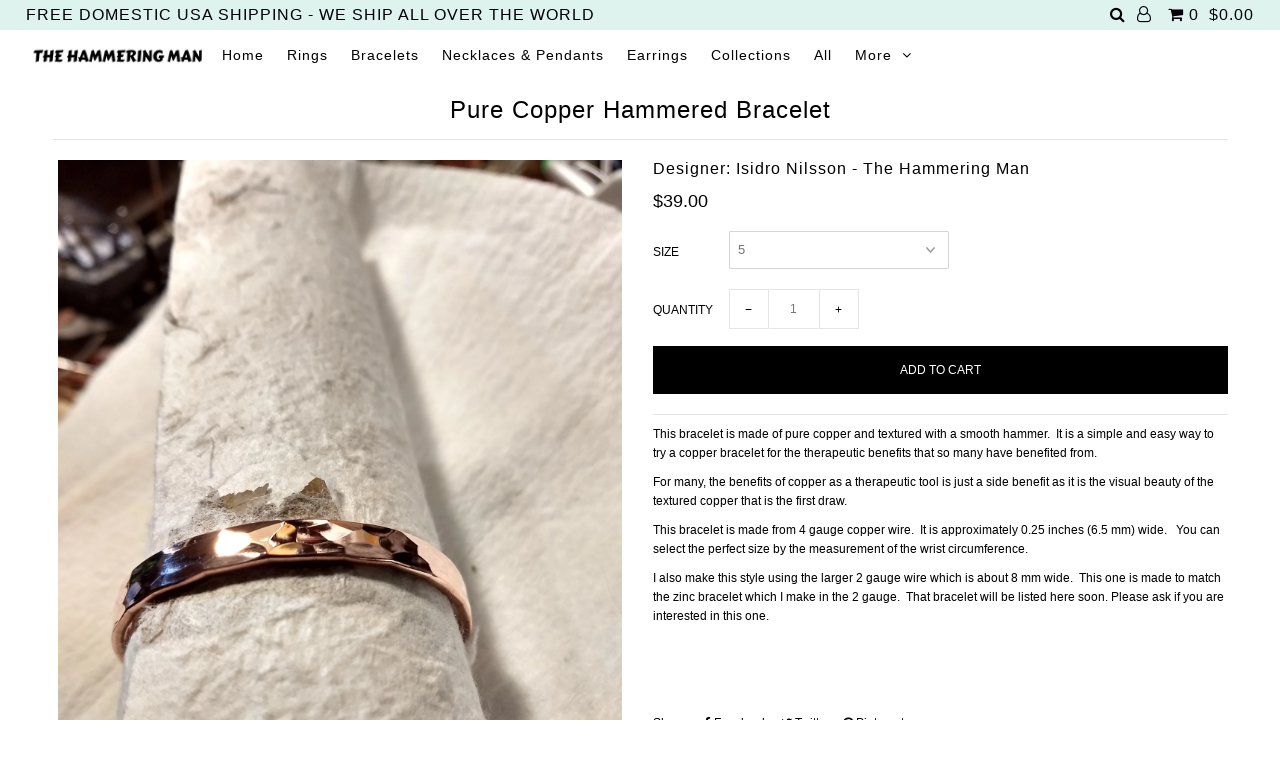

--- FILE ---
content_type: text/html; charset=utf-8
request_url: https://thehammeringman.com/products/pure-copper-hammered-bracelet
body_size: 18885
content:
<!DOCTYPE html>
<!--[if lt IE 7 ]><html class="ie ie6" lang="en"> <![endif]-->
<!--[if IE 7 ]><html class="ie ie7" lang="en"> <![endif]-->
<!--[if IE 8 ]><html class="ie ie8" lang="en"> <![endif]-->
<!--[if (gte IE 9)|!(IE)]><!--><html lang="en"> <!--<![endif]-->
<head>

  <meta charset="utf-8" />

    
    

  
  

  
    

  
     

  
     

  
    

  
       

  
    

  
  

  
  

  
      

  
   

  
     

  
      

  
   

  
   

  
   
  

<meta property="og:type" content="product">
<meta property="og:title" content="Pure Copper Hammered Bracelet">
<meta property="og:url" content="https://thehammeringman.com/products/pure-copper-hammered-bracelet">
<meta property="og:description" content="This bracelet is made of pure copper and textured with a smooth hammer.  It is a simple and easy way to try a copper bracelet for the therapeutic benefits that so many have benefited from.  
For many, the benefits of copper as a therapeutic tool is just a side benefit as it is the visual beauty of the textured copper that is the first draw. 
This bracelet is made from 4 gauge copper wire.  It is approximately 0.25 inches (6.5 mm) wide.   You can select the perfect size by the measurement of the wrist circumference. 
I also make this style using the larger 2 gauge wire which is about 8 mm wide.  This one is made to match the zinc bracelet which I make in the 2 gauge.  That bracelet will be listed here soon. Please ask if you are interested in this one. 
 
">

<meta property="og:image" content="http://thehammeringman.com/cdn/shop/products/IMG_20190109_181244103_HDR_grande.jpg?v=1547141976">
<meta property="og:image:secure_url" content="https://thehammeringman.com/cdn/shop/products/IMG_20190109_181244103_HDR_grande.jpg?v=1547141976">

<meta property="og:price:amount" content="39.00">
<meta property="og:price:currency" content="USD">

<meta property="og:site_name" content="The Hammering Man">



<meta name="twitter:card" content="summary">


<meta name="twitter:site" content="@">


<meta name="twitter:title" content="Pure Copper Hammered Bracelet">
<meta name="twitter:description" content="This bracelet is made of pure copper and textured with a smooth hammer.  It is a simple and easy way to try a copper bracelet for the therapeutic benefits that so many have benefited from.  
For many,">
<meta name="twitter:image" content="https://thehammeringman.com/cdn/shop/products/IMG_20190109_181244103_HDR_large.jpg?v=1547141976">
<meta name="twitter:image:width" content="480">
<meta name="twitter:image:height" content="480">


  <!-- SEO
================================================== -->

  <title>
    Pure Copper Hammered Bracelet &ndash; The Hammering Man
  </title>
  
  <meta name="description" content="This bracelet is made of pure copper and textured with a smooth hammer.  It is a simple and easy way to try a copper bracelet for the therapeutic benefits that so many have benefited from.   For many, the benefits of copper as a therapeutic tool is just a side benefit as it is the visual beauty of the textured copper t" />
  
  <link rel="canonical" href="https://thehammeringman.com/products/pure-copper-hammered-bracelet" />

  <!-- CSS
================================================== -->

  <link href="//thehammeringman.com/cdn/shop/t/11/assets/stylesheet.css?v=26161065620725239281674755968" rel="stylesheet" type="text/css" media="all" />
  <link href="//thehammeringman.com/cdn/shop/t/11/assets/queries.css?v=48940113089198892851516426045" rel="stylesheet" type="text/css" media="all" />

  <!-- JS
================================================== -->

  
 <script type="text/javascript" src="//ajax.googleapis.com/ajax/libs/jquery/2.2.4/jquery.min.js"></script>
 <script src="//thehammeringman.com/cdn/shop/t/11/assets/theme.js?v=114673639068971848821516426046" async></script>

  <script src="//thehammeringman.com/cdn/shopifycloud/storefront/assets/themes_support/option_selection-b017cd28.js" type="text/javascript"></script>  
  

  <meta name="viewport" content="width=device-width, initial-scale=1">
  
  <meta name="p:domain_verify" content="5aaf8f6f07d91f47ce66e4d1f4574184"/>
  <!-- Pinterest Tag -->

<!-- end Pinterest Tag -->
  
  
  
  <link rel="shortcut icon" href="//thehammeringman.com/cdn/shop/files/Hammer3_32x32.jpg?v=1613161185" type="image/png" />
  
  
  <script>window.performance && window.performance.mark && window.performance.mark('shopify.content_for_header.start');</script><meta id="shopify-digital-wallet" name="shopify-digital-wallet" content="/15684019/digital_wallets/dialog">
<meta name="shopify-checkout-api-token" content="7f797ba0a9719b91299101237683ad51">
<meta id="in-context-paypal-metadata" data-shop-id="15684019" data-venmo-supported="false" data-environment="production" data-locale="en_US" data-paypal-v4="true" data-currency="USD">
<link rel="alternate" type="application/json+oembed" href="https://thehammeringman.com/products/pure-copper-hammered-bracelet.oembed">
<script async="async" src="/checkouts/internal/preloads.js?locale=en-US"></script>
<link rel="preconnect" href="https://shop.app" crossorigin="anonymous">
<script async="async" src="https://shop.app/checkouts/internal/preloads.js?locale=en-US&shop_id=15684019" crossorigin="anonymous"></script>
<script id="apple-pay-shop-capabilities" type="application/json">{"shopId":15684019,"countryCode":"US","currencyCode":"USD","merchantCapabilities":["supports3DS"],"merchantId":"gid:\/\/shopify\/Shop\/15684019","merchantName":"The Hammering Man","requiredBillingContactFields":["postalAddress","email"],"requiredShippingContactFields":["postalAddress","email"],"shippingType":"shipping","supportedNetworks":["visa","masterCard","amex","discover","elo","jcb"],"total":{"type":"pending","label":"The Hammering Man","amount":"1.00"},"shopifyPaymentsEnabled":true,"supportsSubscriptions":true}</script>
<script id="shopify-features" type="application/json">{"accessToken":"7f797ba0a9719b91299101237683ad51","betas":["rich-media-storefront-analytics"],"domain":"thehammeringman.com","predictiveSearch":true,"shopId":15684019,"locale":"en"}</script>
<script>var Shopify = Shopify || {};
Shopify.shop = "thehammeringman.myshopify.com";
Shopify.locale = "en";
Shopify.currency = {"active":"USD","rate":"1.0"};
Shopify.country = "US";
Shopify.theme = {"name":"icons","id":7234715676,"schema_name":"Icon","schema_version":"5.1.2","theme_store_id":null,"role":"main"};
Shopify.theme.handle = "null";
Shopify.theme.style = {"id":null,"handle":null};
Shopify.cdnHost = "thehammeringman.com/cdn";
Shopify.routes = Shopify.routes || {};
Shopify.routes.root = "/";</script>
<script type="module">!function(o){(o.Shopify=o.Shopify||{}).modules=!0}(window);</script>
<script>!function(o){function n(){var o=[];function n(){o.push(Array.prototype.slice.apply(arguments))}return n.q=o,n}var t=o.Shopify=o.Shopify||{};t.loadFeatures=n(),t.autoloadFeatures=n()}(window);</script>
<script>
  window.ShopifyPay = window.ShopifyPay || {};
  window.ShopifyPay.apiHost = "shop.app\/pay";
  window.ShopifyPay.redirectState = null;
</script>
<script id="shop-js-analytics" type="application/json">{"pageType":"product"}</script>
<script defer="defer" async type="module" src="//thehammeringman.com/cdn/shopifycloud/shop-js/modules/v2/client.init-shop-cart-sync_BT-GjEfc.en.esm.js"></script>
<script defer="defer" async type="module" src="//thehammeringman.com/cdn/shopifycloud/shop-js/modules/v2/chunk.common_D58fp_Oc.esm.js"></script>
<script defer="defer" async type="module" src="//thehammeringman.com/cdn/shopifycloud/shop-js/modules/v2/chunk.modal_xMitdFEc.esm.js"></script>
<script type="module">
  await import("//thehammeringman.com/cdn/shopifycloud/shop-js/modules/v2/client.init-shop-cart-sync_BT-GjEfc.en.esm.js");
await import("//thehammeringman.com/cdn/shopifycloud/shop-js/modules/v2/chunk.common_D58fp_Oc.esm.js");
await import("//thehammeringman.com/cdn/shopifycloud/shop-js/modules/v2/chunk.modal_xMitdFEc.esm.js");

  window.Shopify.SignInWithShop?.initShopCartSync?.({"fedCMEnabled":true,"windoidEnabled":true});

</script>
<script>
  window.Shopify = window.Shopify || {};
  if (!window.Shopify.featureAssets) window.Shopify.featureAssets = {};
  window.Shopify.featureAssets['shop-js'] = {"shop-cart-sync":["modules/v2/client.shop-cart-sync_DZOKe7Ll.en.esm.js","modules/v2/chunk.common_D58fp_Oc.esm.js","modules/v2/chunk.modal_xMitdFEc.esm.js"],"init-fed-cm":["modules/v2/client.init-fed-cm_B6oLuCjv.en.esm.js","modules/v2/chunk.common_D58fp_Oc.esm.js","modules/v2/chunk.modal_xMitdFEc.esm.js"],"shop-cash-offers":["modules/v2/client.shop-cash-offers_D2sdYoxE.en.esm.js","modules/v2/chunk.common_D58fp_Oc.esm.js","modules/v2/chunk.modal_xMitdFEc.esm.js"],"shop-login-button":["modules/v2/client.shop-login-button_QeVjl5Y3.en.esm.js","modules/v2/chunk.common_D58fp_Oc.esm.js","modules/v2/chunk.modal_xMitdFEc.esm.js"],"pay-button":["modules/v2/client.pay-button_DXTOsIq6.en.esm.js","modules/v2/chunk.common_D58fp_Oc.esm.js","modules/v2/chunk.modal_xMitdFEc.esm.js"],"shop-button":["modules/v2/client.shop-button_DQZHx9pm.en.esm.js","modules/v2/chunk.common_D58fp_Oc.esm.js","modules/v2/chunk.modal_xMitdFEc.esm.js"],"avatar":["modules/v2/client.avatar_BTnouDA3.en.esm.js"],"init-windoid":["modules/v2/client.init-windoid_CR1B-cfM.en.esm.js","modules/v2/chunk.common_D58fp_Oc.esm.js","modules/v2/chunk.modal_xMitdFEc.esm.js"],"init-shop-for-new-customer-accounts":["modules/v2/client.init-shop-for-new-customer-accounts_C_vY_xzh.en.esm.js","modules/v2/client.shop-login-button_QeVjl5Y3.en.esm.js","modules/v2/chunk.common_D58fp_Oc.esm.js","modules/v2/chunk.modal_xMitdFEc.esm.js"],"init-shop-email-lookup-coordinator":["modules/v2/client.init-shop-email-lookup-coordinator_BI7n9ZSv.en.esm.js","modules/v2/chunk.common_D58fp_Oc.esm.js","modules/v2/chunk.modal_xMitdFEc.esm.js"],"init-shop-cart-sync":["modules/v2/client.init-shop-cart-sync_BT-GjEfc.en.esm.js","modules/v2/chunk.common_D58fp_Oc.esm.js","modules/v2/chunk.modal_xMitdFEc.esm.js"],"shop-toast-manager":["modules/v2/client.shop-toast-manager_DiYdP3xc.en.esm.js","modules/v2/chunk.common_D58fp_Oc.esm.js","modules/v2/chunk.modal_xMitdFEc.esm.js"],"init-customer-accounts":["modules/v2/client.init-customer-accounts_D9ZNqS-Q.en.esm.js","modules/v2/client.shop-login-button_QeVjl5Y3.en.esm.js","modules/v2/chunk.common_D58fp_Oc.esm.js","modules/v2/chunk.modal_xMitdFEc.esm.js"],"init-customer-accounts-sign-up":["modules/v2/client.init-customer-accounts-sign-up_iGw4briv.en.esm.js","modules/v2/client.shop-login-button_QeVjl5Y3.en.esm.js","modules/v2/chunk.common_D58fp_Oc.esm.js","modules/v2/chunk.modal_xMitdFEc.esm.js"],"shop-follow-button":["modules/v2/client.shop-follow-button_CqMgW2wH.en.esm.js","modules/v2/chunk.common_D58fp_Oc.esm.js","modules/v2/chunk.modal_xMitdFEc.esm.js"],"checkout-modal":["modules/v2/client.checkout-modal_xHeaAweL.en.esm.js","modules/v2/chunk.common_D58fp_Oc.esm.js","modules/v2/chunk.modal_xMitdFEc.esm.js"],"shop-login":["modules/v2/client.shop-login_D91U-Q7h.en.esm.js","modules/v2/chunk.common_D58fp_Oc.esm.js","modules/v2/chunk.modal_xMitdFEc.esm.js"],"lead-capture":["modules/v2/client.lead-capture_BJmE1dJe.en.esm.js","modules/v2/chunk.common_D58fp_Oc.esm.js","modules/v2/chunk.modal_xMitdFEc.esm.js"],"payment-terms":["modules/v2/client.payment-terms_Ci9AEqFq.en.esm.js","modules/v2/chunk.common_D58fp_Oc.esm.js","modules/v2/chunk.modal_xMitdFEc.esm.js"]};
</script>
<script>(function() {
  var isLoaded = false;
  function asyncLoad() {
    if (isLoaded) return;
    isLoaded = true;
    var urls = ["\/\/cdn.ywxi.net\/js\/partner-shopify.js?shop=thehammeringman.myshopify.com","\/\/cdn.trustedsite.com\/js\/partner-shopify.js?shop=thehammeringman.myshopify.com"];
    for (var i = 0; i < urls.length; i++) {
      var s = document.createElement('script');
      s.type = 'text/javascript';
      s.async = true;
      s.src = urls[i];
      var x = document.getElementsByTagName('script')[0];
      x.parentNode.insertBefore(s, x);
    }
  };
  if(window.attachEvent) {
    window.attachEvent('onload', asyncLoad);
  } else {
    window.addEventListener('load', asyncLoad, false);
  }
})();</script>
<script id="__st">var __st={"a":15684019,"offset":-28800,"reqid":"432a45de-99a2-4201-84ac-83ee12845dee-1769150561","pageurl":"thehammeringman.com\/products\/pure-copper-hammered-bracelet","u":"d53a4a9b9c9f","p":"product","rtyp":"product","rid":1618965397594};</script>
<script>window.ShopifyPaypalV4VisibilityTracking = true;</script>
<script id="captcha-bootstrap">!function(){'use strict';const t='contact',e='account',n='new_comment',o=[[t,t],['blogs',n],['comments',n],[t,'customer']],c=[[e,'customer_login'],[e,'guest_login'],[e,'recover_customer_password'],[e,'create_customer']],r=t=>t.map((([t,e])=>`form[action*='/${t}']:not([data-nocaptcha='true']) input[name='form_type'][value='${e}']`)).join(','),a=t=>()=>t?[...document.querySelectorAll(t)].map((t=>t.form)):[];function s(){const t=[...o],e=r(t);return a(e)}const i='password',u='form_key',d=['recaptcha-v3-token','g-recaptcha-response','h-captcha-response',i],f=()=>{try{return window.sessionStorage}catch{return}},m='__shopify_v',_=t=>t.elements[u];function p(t,e,n=!1){try{const o=window.sessionStorage,c=JSON.parse(o.getItem(e)),{data:r}=function(t){const{data:e,action:n}=t;return t[m]||n?{data:e,action:n}:{data:t,action:n}}(c);for(const[e,n]of Object.entries(r))t.elements[e]&&(t.elements[e].value=n);n&&o.removeItem(e)}catch(o){console.error('form repopulation failed',{error:o})}}const l='form_type',E='cptcha';function T(t){t.dataset[E]=!0}const w=window,h=w.document,L='Shopify',v='ce_forms',y='captcha';let A=!1;((t,e)=>{const n=(g='f06e6c50-85a8-45c8-87d0-21a2b65856fe',I='https://cdn.shopify.com/shopifycloud/storefront-forms-hcaptcha/ce_storefront_forms_captcha_hcaptcha.v1.5.2.iife.js',D={infoText:'Protected by hCaptcha',privacyText:'Privacy',termsText:'Terms'},(t,e,n)=>{const o=w[L][v],c=o.bindForm;if(c)return c(t,g,e,D).then(n);var r;o.q.push([[t,g,e,D],n]),r=I,A||(h.body.append(Object.assign(h.createElement('script'),{id:'captcha-provider',async:!0,src:r})),A=!0)});var g,I,D;w[L]=w[L]||{},w[L][v]=w[L][v]||{},w[L][v].q=[],w[L][y]=w[L][y]||{},w[L][y].protect=function(t,e){n(t,void 0,e),T(t)},Object.freeze(w[L][y]),function(t,e,n,w,h,L){const[v,y,A,g]=function(t,e,n){const i=e?o:[],u=t?c:[],d=[...i,...u],f=r(d),m=r(i),_=r(d.filter((([t,e])=>n.includes(e))));return[a(f),a(m),a(_),s()]}(w,h,L),I=t=>{const e=t.target;return e instanceof HTMLFormElement?e:e&&e.form},D=t=>v().includes(t);t.addEventListener('submit',(t=>{const e=I(t);if(!e)return;const n=D(e)&&!e.dataset.hcaptchaBound&&!e.dataset.recaptchaBound,o=_(e),c=g().includes(e)&&(!o||!o.value);(n||c)&&t.preventDefault(),c&&!n&&(function(t){try{if(!f())return;!function(t){const e=f();if(!e)return;const n=_(t);if(!n)return;const o=n.value;o&&e.removeItem(o)}(t);const e=Array.from(Array(32),(()=>Math.random().toString(36)[2])).join('');!function(t,e){_(t)||t.append(Object.assign(document.createElement('input'),{type:'hidden',name:u})),t.elements[u].value=e}(t,e),function(t,e){const n=f();if(!n)return;const o=[...t.querySelectorAll(`input[type='${i}']`)].map((({name:t})=>t)),c=[...d,...o],r={};for(const[a,s]of new FormData(t).entries())c.includes(a)||(r[a]=s);n.setItem(e,JSON.stringify({[m]:1,action:t.action,data:r}))}(t,e)}catch(e){console.error('failed to persist form',e)}}(e),e.submit())}));const S=(t,e)=>{t&&!t.dataset[E]&&(n(t,e.some((e=>e===t))),T(t))};for(const o of['focusin','change'])t.addEventListener(o,(t=>{const e=I(t);D(e)&&S(e,y())}));const B=e.get('form_key'),M=e.get(l),P=B&&M;t.addEventListener('DOMContentLoaded',(()=>{const t=y();if(P)for(const e of t)e.elements[l].value===M&&p(e,B);[...new Set([...A(),...v().filter((t=>'true'===t.dataset.shopifyCaptcha))])].forEach((e=>S(e,t)))}))}(h,new URLSearchParams(w.location.search),n,t,e,['guest_login'])})(!0,!0)}();</script>
<script integrity="sha256-4kQ18oKyAcykRKYeNunJcIwy7WH5gtpwJnB7kiuLZ1E=" data-source-attribution="shopify.loadfeatures" defer="defer" src="//thehammeringman.com/cdn/shopifycloud/storefront/assets/storefront/load_feature-a0a9edcb.js" crossorigin="anonymous"></script>
<script crossorigin="anonymous" defer="defer" src="//thehammeringman.com/cdn/shopifycloud/storefront/assets/shopify_pay/storefront-65b4c6d7.js?v=20250812"></script>
<script data-source-attribution="shopify.dynamic_checkout.dynamic.init">var Shopify=Shopify||{};Shopify.PaymentButton=Shopify.PaymentButton||{isStorefrontPortableWallets:!0,init:function(){window.Shopify.PaymentButton.init=function(){};var t=document.createElement("script");t.src="https://thehammeringman.com/cdn/shopifycloud/portable-wallets/latest/portable-wallets.en.js",t.type="module",document.head.appendChild(t)}};
</script>
<script data-source-attribution="shopify.dynamic_checkout.buyer_consent">
  function portableWalletsHideBuyerConsent(e){var t=document.getElementById("shopify-buyer-consent"),n=document.getElementById("shopify-subscription-policy-button");t&&n&&(t.classList.add("hidden"),t.setAttribute("aria-hidden","true"),n.removeEventListener("click",e))}function portableWalletsShowBuyerConsent(e){var t=document.getElementById("shopify-buyer-consent"),n=document.getElementById("shopify-subscription-policy-button");t&&n&&(t.classList.remove("hidden"),t.removeAttribute("aria-hidden"),n.addEventListener("click",e))}window.Shopify?.PaymentButton&&(window.Shopify.PaymentButton.hideBuyerConsent=portableWalletsHideBuyerConsent,window.Shopify.PaymentButton.showBuyerConsent=portableWalletsShowBuyerConsent);
</script>
<script data-source-attribution="shopify.dynamic_checkout.cart.bootstrap">document.addEventListener("DOMContentLoaded",(function(){function t(){return document.querySelector("shopify-accelerated-checkout-cart, shopify-accelerated-checkout")}if(t())Shopify.PaymentButton.init();else{new MutationObserver((function(e,n){t()&&(Shopify.PaymentButton.init(),n.disconnect())})).observe(document.body,{childList:!0,subtree:!0})}}));
</script>
<link id="shopify-accelerated-checkout-styles" rel="stylesheet" media="screen" href="https://thehammeringman.com/cdn/shopifycloud/portable-wallets/latest/accelerated-checkout-backwards-compat.css" crossorigin="anonymous">
<style id="shopify-accelerated-checkout-cart">
        #shopify-buyer-consent {
  margin-top: 1em;
  display: inline-block;
  width: 100%;
}

#shopify-buyer-consent.hidden {
  display: none;
}

#shopify-subscription-policy-button {
  background: none;
  border: none;
  padding: 0;
  text-decoration: underline;
  font-size: inherit;
  cursor: pointer;
}

#shopify-subscription-policy-button::before {
  box-shadow: none;
}

      </style>

<script>window.performance && window.performance.mark && window.performance.mark('shopify.content_for_header.end');</script>
  <link rel="next" href="/next"/>
  <link rel="prev" href="/prev"/>
  
<link href="https://monorail-edge.shopifysvc.com" rel="dns-prefetch">
<script>(function(){if ("sendBeacon" in navigator && "performance" in window) {try {var session_token_from_headers = performance.getEntriesByType('navigation')[0].serverTiming.find(x => x.name == '_s').description;} catch {var session_token_from_headers = undefined;}var session_cookie_matches = document.cookie.match(/_shopify_s=([^;]*)/);var session_token_from_cookie = session_cookie_matches && session_cookie_matches.length === 2 ? session_cookie_matches[1] : "";var session_token = session_token_from_headers || session_token_from_cookie || "";function handle_abandonment_event(e) {var entries = performance.getEntries().filter(function(entry) {return /monorail-edge.shopifysvc.com/.test(entry.name);});if (!window.abandonment_tracked && entries.length === 0) {window.abandonment_tracked = true;var currentMs = Date.now();var navigation_start = performance.timing.navigationStart;var payload = {shop_id: 15684019,url: window.location.href,navigation_start,duration: currentMs - navigation_start,session_token,page_type: "product"};window.navigator.sendBeacon("https://monorail-edge.shopifysvc.com/v1/produce", JSON.stringify({schema_id: "online_store_buyer_site_abandonment/1.1",payload: payload,metadata: {event_created_at_ms: currentMs,event_sent_at_ms: currentMs}}));}}window.addEventListener('pagehide', handle_abandonment_event);}}());</script>
<script id="web-pixels-manager-setup">(function e(e,d,r,n,o){if(void 0===o&&(o={}),!Boolean(null===(a=null===(i=window.Shopify)||void 0===i?void 0:i.analytics)||void 0===a?void 0:a.replayQueue)){var i,a;window.Shopify=window.Shopify||{};var t=window.Shopify;t.analytics=t.analytics||{};var s=t.analytics;s.replayQueue=[],s.publish=function(e,d,r){return s.replayQueue.push([e,d,r]),!0};try{self.performance.mark("wpm:start")}catch(e){}var l=function(){var e={modern:/Edge?\/(1{2}[4-9]|1[2-9]\d|[2-9]\d{2}|\d{4,})\.\d+(\.\d+|)|Firefox\/(1{2}[4-9]|1[2-9]\d|[2-9]\d{2}|\d{4,})\.\d+(\.\d+|)|Chrom(ium|e)\/(9{2}|\d{3,})\.\d+(\.\d+|)|(Maci|X1{2}).+ Version\/(15\.\d+|(1[6-9]|[2-9]\d|\d{3,})\.\d+)([,.]\d+|)( \(\w+\)|)( Mobile\/\w+|) Safari\/|Chrome.+OPR\/(9{2}|\d{3,})\.\d+\.\d+|(CPU[ +]OS|iPhone[ +]OS|CPU[ +]iPhone|CPU IPhone OS|CPU iPad OS)[ +]+(15[._]\d+|(1[6-9]|[2-9]\d|\d{3,})[._]\d+)([._]\d+|)|Android:?[ /-](13[3-9]|1[4-9]\d|[2-9]\d{2}|\d{4,})(\.\d+|)(\.\d+|)|Android.+Firefox\/(13[5-9]|1[4-9]\d|[2-9]\d{2}|\d{4,})\.\d+(\.\d+|)|Android.+Chrom(ium|e)\/(13[3-9]|1[4-9]\d|[2-9]\d{2}|\d{4,})\.\d+(\.\d+|)|SamsungBrowser\/([2-9]\d|\d{3,})\.\d+/,legacy:/Edge?\/(1[6-9]|[2-9]\d|\d{3,})\.\d+(\.\d+|)|Firefox\/(5[4-9]|[6-9]\d|\d{3,})\.\d+(\.\d+|)|Chrom(ium|e)\/(5[1-9]|[6-9]\d|\d{3,})\.\d+(\.\d+|)([\d.]+$|.*Safari\/(?![\d.]+ Edge\/[\d.]+$))|(Maci|X1{2}).+ Version\/(10\.\d+|(1[1-9]|[2-9]\d|\d{3,})\.\d+)([,.]\d+|)( \(\w+\)|)( Mobile\/\w+|) Safari\/|Chrome.+OPR\/(3[89]|[4-9]\d|\d{3,})\.\d+\.\d+|(CPU[ +]OS|iPhone[ +]OS|CPU[ +]iPhone|CPU IPhone OS|CPU iPad OS)[ +]+(10[._]\d+|(1[1-9]|[2-9]\d|\d{3,})[._]\d+)([._]\d+|)|Android:?[ /-](13[3-9]|1[4-9]\d|[2-9]\d{2}|\d{4,})(\.\d+|)(\.\d+|)|Mobile Safari.+OPR\/([89]\d|\d{3,})\.\d+\.\d+|Android.+Firefox\/(13[5-9]|1[4-9]\d|[2-9]\d{2}|\d{4,})\.\d+(\.\d+|)|Android.+Chrom(ium|e)\/(13[3-9]|1[4-9]\d|[2-9]\d{2}|\d{4,})\.\d+(\.\d+|)|Android.+(UC? ?Browser|UCWEB|U3)[ /]?(15\.([5-9]|\d{2,})|(1[6-9]|[2-9]\d|\d{3,})\.\d+)\.\d+|SamsungBrowser\/(5\.\d+|([6-9]|\d{2,})\.\d+)|Android.+MQ{2}Browser\/(14(\.(9|\d{2,})|)|(1[5-9]|[2-9]\d|\d{3,})(\.\d+|))(\.\d+|)|K[Aa][Ii]OS\/(3\.\d+|([4-9]|\d{2,})\.\d+)(\.\d+|)/},d=e.modern,r=e.legacy,n=navigator.userAgent;return n.match(d)?"modern":n.match(r)?"legacy":"unknown"}(),u="modern"===l?"modern":"legacy",c=(null!=n?n:{modern:"",legacy:""})[u],f=function(e){return[e.baseUrl,"/wpm","/b",e.hashVersion,"modern"===e.buildTarget?"m":"l",".js"].join("")}({baseUrl:d,hashVersion:r,buildTarget:u}),m=function(e){var d=e.version,r=e.bundleTarget,n=e.surface,o=e.pageUrl,i=e.monorailEndpoint;return{emit:function(e){var a=e.status,t=e.errorMsg,s=(new Date).getTime(),l=JSON.stringify({metadata:{event_sent_at_ms:s},events:[{schema_id:"web_pixels_manager_load/3.1",payload:{version:d,bundle_target:r,page_url:o,status:a,surface:n,error_msg:t},metadata:{event_created_at_ms:s}}]});if(!i)return console&&console.warn&&console.warn("[Web Pixels Manager] No Monorail endpoint provided, skipping logging."),!1;try{return self.navigator.sendBeacon.bind(self.navigator)(i,l)}catch(e){}var u=new XMLHttpRequest;try{return u.open("POST",i,!0),u.setRequestHeader("Content-Type","text/plain"),u.send(l),!0}catch(e){return console&&console.warn&&console.warn("[Web Pixels Manager] Got an unhandled error while logging to Monorail."),!1}}}}({version:r,bundleTarget:l,surface:e.surface,pageUrl:self.location.href,monorailEndpoint:e.monorailEndpoint});try{o.browserTarget=l,function(e){var d=e.src,r=e.async,n=void 0===r||r,o=e.onload,i=e.onerror,a=e.sri,t=e.scriptDataAttributes,s=void 0===t?{}:t,l=document.createElement("script"),u=document.querySelector("head"),c=document.querySelector("body");if(l.async=n,l.src=d,a&&(l.integrity=a,l.crossOrigin="anonymous"),s)for(var f in s)if(Object.prototype.hasOwnProperty.call(s,f))try{l.dataset[f]=s[f]}catch(e){}if(o&&l.addEventListener("load",o),i&&l.addEventListener("error",i),u)u.appendChild(l);else{if(!c)throw new Error("Did not find a head or body element to append the script");c.appendChild(l)}}({src:f,async:!0,onload:function(){if(!function(){var e,d;return Boolean(null===(d=null===(e=window.Shopify)||void 0===e?void 0:e.analytics)||void 0===d?void 0:d.initialized)}()){var d=window.webPixelsManager.init(e)||void 0;if(d){var r=window.Shopify.analytics;r.replayQueue.forEach((function(e){var r=e[0],n=e[1],o=e[2];d.publishCustomEvent(r,n,o)})),r.replayQueue=[],r.publish=d.publishCustomEvent,r.visitor=d.visitor,r.initialized=!0}}},onerror:function(){return m.emit({status:"failed",errorMsg:"".concat(f," has failed to load")})},sri:function(e){var d=/^sha384-[A-Za-z0-9+/=]+$/;return"string"==typeof e&&d.test(e)}(c)?c:"",scriptDataAttributes:o}),m.emit({status:"loading"})}catch(e){m.emit({status:"failed",errorMsg:(null==e?void 0:e.message)||"Unknown error"})}}})({shopId: 15684019,storefrontBaseUrl: "https://thehammeringman.com",extensionsBaseUrl: "https://extensions.shopifycdn.com/cdn/shopifycloud/web-pixels-manager",monorailEndpoint: "https://monorail-edge.shopifysvc.com/unstable/produce_batch",surface: "storefront-renderer",enabledBetaFlags: ["2dca8a86"],webPixelsConfigList: [{"id":"309887139","configuration":"{\"pixel_id\":\"186646392471269\",\"pixel_type\":\"facebook_pixel\",\"metaapp_system_user_token\":\"-\"}","eventPayloadVersion":"v1","runtimeContext":"OPEN","scriptVersion":"ca16bc87fe92b6042fbaa3acc2fbdaa6","type":"APP","apiClientId":2329312,"privacyPurposes":["ANALYTICS","MARKETING","SALE_OF_DATA"],"dataSharingAdjustments":{"protectedCustomerApprovalScopes":["read_customer_address","read_customer_email","read_customer_name","read_customer_personal_data","read_customer_phone"]}},{"id":"72417443","configuration":"{\"tagID\":\"2615697029346\"}","eventPayloadVersion":"v1","runtimeContext":"STRICT","scriptVersion":"18031546ee651571ed29edbe71a3550b","type":"APP","apiClientId":3009811,"privacyPurposes":["ANALYTICS","MARKETING","SALE_OF_DATA"],"dataSharingAdjustments":{"protectedCustomerApprovalScopes":["read_customer_address","read_customer_email","read_customer_name","read_customer_personal_data","read_customer_phone"]}},{"id":"91193507","eventPayloadVersion":"v1","runtimeContext":"LAX","scriptVersion":"1","type":"CUSTOM","privacyPurposes":["ANALYTICS"],"name":"Google Analytics tag (migrated)"},{"id":"shopify-app-pixel","configuration":"{}","eventPayloadVersion":"v1","runtimeContext":"STRICT","scriptVersion":"0450","apiClientId":"shopify-pixel","type":"APP","privacyPurposes":["ANALYTICS","MARKETING"]},{"id":"shopify-custom-pixel","eventPayloadVersion":"v1","runtimeContext":"LAX","scriptVersion":"0450","apiClientId":"shopify-pixel","type":"CUSTOM","privacyPurposes":["ANALYTICS","MARKETING"]}],isMerchantRequest: false,initData: {"shop":{"name":"The Hammering Man","paymentSettings":{"currencyCode":"USD"},"myshopifyDomain":"thehammeringman.myshopify.com","countryCode":"US","storefrontUrl":"https:\/\/thehammeringman.com"},"customer":null,"cart":null,"checkout":null,"productVariants":[{"price":{"amount":39.0,"currencyCode":"USD"},"product":{"title":"Pure Copper Hammered Bracelet","vendor":"Isidro Nilsson - The Hammering Man","id":"1618965397594","untranslatedTitle":"Pure Copper Hammered Bracelet","url":"\/products\/pure-copper-hammered-bracelet","type":"Bracelet"},"id":"15911683588186","image":{"src":"\/\/thehammeringman.com\/cdn\/shop\/products\/IMG_20190109_181244103_HDR.jpg?v=1547141976"},"sku":"","title":"5","untranslatedTitle":"5"},{"price":{"amount":39.0,"currencyCode":"USD"},"product":{"title":"Pure Copper Hammered Bracelet","vendor":"Isidro Nilsson - The Hammering Man","id":"1618965397594","untranslatedTitle":"Pure Copper Hammered Bracelet","url":"\/products\/pure-copper-hammered-bracelet","type":"Bracelet"},"id":"15911683620954","image":{"src":"\/\/thehammeringman.com\/cdn\/shop\/products\/IMG_20190109_181244103_HDR.jpg?v=1547141976"},"sku":"","title":"5.25","untranslatedTitle":"5.25"},{"price":{"amount":39.0,"currencyCode":"USD"},"product":{"title":"Pure Copper Hammered Bracelet","vendor":"Isidro Nilsson - The Hammering Man","id":"1618965397594","untranslatedTitle":"Pure Copper Hammered Bracelet","url":"\/products\/pure-copper-hammered-bracelet","type":"Bracelet"},"id":"15911683653722","image":{"src":"\/\/thehammeringman.com\/cdn\/shop\/products\/IMG_20190109_181244103_HDR.jpg?v=1547141976"},"sku":"","title":"5.5","untranslatedTitle":"5.5"},{"price":{"amount":39.0,"currencyCode":"USD"},"product":{"title":"Pure Copper Hammered Bracelet","vendor":"Isidro Nilsson - The Hammering Man","id":"1618965397594","untranslatedTitle":"Pure Copper Hammered Bracelet","url":"\/products\/pure-copper-hammered-bracelet","type":"Bracelet"},"id":"15911683686490","image":{"src":"\/\/thehammeringman.com\/cdn\/shop\/products\/IMG_20190109_181244103_HDR.jpg?v=1547141976"},"sku":"","title":"5.75","untranslatedTitle":"5.75"},{"price":{"amount":39.0,"currencyCode":"USD"},"product":{"title":"Pure Copper Hammered Bracelet","vendor":"Isidro Nilsson - The Hammering Man","id":"1618965397594","untranslatedTitle":"Pure Copper Hammered Bracelet","url":"\/products\/pure-copper-hammered-bracelet","type":"Bracelet"},"id":"15911683719258","image":{"src":"\/\/thehammeringman.com\/cdn\/shop\/products\/IMG_20190109_181244103_HDR.jpg?v=1547141976"},"sku":"","title":"6","untranslatedTitle":"6"},{"price":{"amount":39.0,"currencyCode":"USD"},"product":{"title":"Pure Copper Hammered Bracelet","vendor":"Isidro Nilsson - The Hammering Man","id":"1618965397594","untranslatedTitle":"Pure Copper Hammered Bracelet","url":"\/products\/pure-copper-hammered-bracelet","type":"Bracelet"},"id":"15911683752026","image":{"src":"\/\/thehammeringman.com\/cdn\/shop\/products\/IMG_20190109_181244103_HDR.jpg?v=1547141976"},"sku":"","title":"6.25","untranslatedTitle":"6.25"},{"price":{"amount":39.0,"currencyCode":"USD"},"product":{"title":"Pure Copper Hammered Bracelet","vendor":"Isidro Nilsson - The Hammering Man","id":"1618965397594","untranslatedTitle":"Pure Copper Hammered Bracelet","url":"\/products\/pure-copper-hammered-bracelet","type":"Bracelet"},"id":"15911683784794","image":{"src":"\/\/thehammeringman.com\/cdn\/shop\/products\/IMG_20190109_181244103_HDR.jpg?v=1547141976"},"sku":"","title":"6.5","untranslatedTitle":"6.5"},{"price":{"amount":39.0,"currencyCode":"USD"},"product":{"title":"Pure Copper Hammered Bracelet","vendor":"Isidro Nilsson - The Hammering Man","id":"1618965397594","untranslatedTitle":"Pure Copper Hammered Bracelet","url":"\/products\/pure-copper-hammered-bracelet","type":"Bracelet"},"id":"15911683817562","image":{"src":"\/\/thehammeringman.com\/cdn\/shop\/products\/IMG_20190109_181244103_HDR.jpg?v=1547141976"},"sku":"","title":"6.75","untranslatedTitle":"6.75"},{"price":{"amount":39.0,"currencyCode":"USD"},"product":{"title":"Pure Copper Hammered Bracelet","vendor":"Isidro Nilsson - The Hammering Man","id":"1618965397594","untranslatedTitle":"Pure Copper Hammered Bracelet","url":"\/products\/pure-copper-hammered-bracelet","type":"Bracelet"},"id":"15911683850330","image":{"src":"\/\/thehammeringman.com\/cdn\/shop\/products\/IMG_20190109_181244103_HDR.jpg?v=1547141976"},"sku":"","title":"7","untranslatedTitle":"7"},{"price":{"amount":39.0,"currencyCode":"USD"},"product":{"title":"Pure Copper Hammered Bracelet","vendor":"Isidro Nilsson - The Hammering Man","id":"1618965397594","untranslatedTitle":"Pure Copper Hammered Bracelet","url":"\/products\/pure-copper-hammered-bracelet","type":"Bracelet"},"id":"15911683883098","image":{"src":"\/\/thehammeringman.com\/cdn\/shop\/products\/IMG_20190109_181244103_HDR.jpg?v=1547141976"},"sku":"","title":"7.25","untranslatedTitle":"7.25"},{"price":{"amount":39.0,"currencyCode":"USD"},"product":{"title":"Pure Copper Hammered Bracelet","vendor":"Isidro Nilsson - The Hammering Man","id":"1618965397594","untranslatedTitle":"Pure Copper Hammered Bracelet","url":"\/products\/pure-copper-hammered-bracelet","type":"Bracelet"},"id":"15911683915866","image":{"src":"\/\/thehammeringman.com\/cdn\/shop\/products\/IMG_20190109_181244103_HDR.jpg?v=1547141976"},"sku":"","title":"7.5","untranslatedTitle":"7.5"},{"price":{"amount":39.0,"currencyCode":"USD"},"product":{"title":"Pure Copper Hammered Bracelet","vendor":"Isidro Nilsson - The Hammering Man","id":"1618965397594","untranslatedTitle":"Pure Copper Hammered Bracelet","url":"\/products\/pure-copper-hammered-bracelet","type":"Bracelet"},"id":"15911683948634","image":{"src":"\/\/thehammeringman.com\/cdn\/shop\/products\/IMG_20190109_181244103_HDR.jpg?v=1547141976"},"sku":"","title":"7.75","untranslatedTitle":"7.75"},{"price":{"amount":39.0,"currencyCode":"USD"},"product":{"title":"Pure Copper Hammered Bracelet","vendor":"Isidro Nilsson - The Hammering Man","id":"1618965397594","untranslatedTitle":"Pure Copper Hammered Bracelet","url":"\/products\/pure-copper-hammered-bracelet","type":"Bracelet"},"id":"15911683981402","image":{"src":"\/\/thehammeringman.com\/cdn\/shop\/products\/IMG_20190109_181244103_HDR.jpg?v=1547141976"},"sku":"","title":"8","untranslatedTitle":"8"},{"price":{"amount":39.0,"currencyCode":"USD"},"product":{"title":"Pure Copper Hammered Bracelet","vendor":"Isidro Nilsson - The Hammering Man","id":"1618965397594","untranslatedTitle":"Pure Copper Hammered Bracelet","url":"\/products\/pure-copper-hammered-bracelet","type":"Bracelet"},"id":"15911684014170","image":{"src":"\/\/thehammeringman.com\/cdn\/shop\/products\/IMG_20190109_181244103_HDR.jpg?v=1547141976"},"sku":"","title":"8.25","untranslatedTitle":"8.25"},{"price":{"amount":39.0,"currencyCode":"USD"},"product":{"title":"Pure Copper Hammered Bracelet","vendor":"Isidro Nilsson - The Hammering Man","id":"1618965397594","untranslatedTitle":"Pure Copper Hammered Bracelet","url":"\/products\/pure-copper-hammered-bracelet","type":"Bracelet"},"id":"15911684046938","image":{"src":"\/\/thehammeringman.com\/cdn\/shop\/products\/IMG_20190109_181244103_HDR.jpg?v=1547141976"},"sku":"","title":"8.5","untranslatedTitle":"8.5"},{"price":{"amount":39.0,"currencyCode":"USD"},"product":{"title":"Pure Copper Hammered Bracelet","vendor":"Isidro Nilsson - The Hammering Man","id":"1618965397594","untranslatedTitle":"Pure Copper Hammered Bracelet","url":"\/products\/pure-copper-hammered-bracelet","type":"Bracelet"},"id":"15911684079706","image":{"src":"\/\/thehammeringman.com\/cdn\/shop\/products\/IMG_20190109_181244103_HDR.jpg?v=1547141976"},"sku":"","title":"8.75","untranslatedTitle":"8.75"},{"price":{"amount":39.0,"currencyCode":"USD"},"product":{"title":"Pure Copper Hammered Bracelet","vendor":"Isidro Nilsson - The Hammering Man","id":"1618965397594","untranslatedTitle":"Pure Copper Hammered Bracelet","url":"\/products\/pure-copper-hammered-bracelet","type":"Bracelet"},"id":"15911684112474","image":{"src":"\/\/thehammeringman.com\/cdn\/shop\/products\/IMG_20190109_181244103_HDR.jpg?v=1547141976"},"sku":"","title":"9","untranslatedTitle":"9"}],"purchasingCompany":null},},"https://thehammeringman.com/cdn","fcfee988w5aeb613cpc8e4bc33m6693e112",{"modern":"","legacy":""},{"shopId":"15684019","storefrontBaseUrl":"https:\/\/thehammeringman.com","extensionBaseUrl":"https:\/\/extensions.shopifycdn.com\/cdn\/shopifycloud\/web-pixels-manager","surface":"storefront-renderer","enabledBetaFlags":"[\"2dca8a86\"]","isMerchantRequest":"false","hashVersion":"fcfee988w5aeb613cpc8e4bc33m6693e112","publish":"custom","events":"[[\"page_viewed\",{}],[\"product_viewed\",{\"productVariant\":{\"price\":{\"amount\":39.0,\"currencyCode\":\"USD\"},\"product\":{\"title\":\"Pure Copper Hammered Bracelet\",\"vendor\":\"Isidro Nilsson - The Hammering Man\",\"id\":\"1618965397594\",\"untranslatedTitle\":\"Pure Copper Hammered Bracelet\",\"url\":\"\/products\/pure-copper-hammered-bracelet\",\"type\":\"Bracelet\"},\"id\":\"15911683588186\",\"image\":{\"src\":\"\/\/thehammeringman.com\/cdn\/shop\/products\/IMG_20190109_181244103_HDR.jpg?v=1547141976\"},\"sku\":\"\",\"title\":\"5\",\"untranslatedTitle\":\"5\"}}]]"});</script><script>
  window.ShopifyAnalytics = window.ShopifyAnalytics || {};
  window.ShopifyAnalytics.meta = window.ShopifyAnalytics.meta || {};
  window.ShopifyAnalytics.meta.currency = 'USD';
  var meta = {"product":{"id":1618965397594,"gid":"gid:\/\/shopify\/Product\/1618965397594","vendor":"Isidro Nilsson - The Hammering Man","type":"Bracelet","handle":"pure-copper-hammered-bracelet","variants":[{"id":15911683588186,"price":3900,"name":"Pure Copper Hammered Bracelet - 5","public_title":"5","sku":""},{"id":15911683620954,"price":3900,"name":"Pure Copper Hammered Bracelet - 5.25","public_title":"5.25","sku":""},{"id":15911683653722,"price":3900,"name":"Pure Copper Hammered Bracelet - 5.5","public_title":"5.5","sku":""},{"id":15911683686490,"price":3900,"name":"Pure Copper Hammered Bracelet - 5.75","public_title":"5.75","sku":""},{"id":15911683719258,"price":3900,"name":"Pure Copper Hammered Bracelet - 6","public_title":"6","sku":""},{"id":15911683752026,"price":3900,"name":"Pure Copper Hammered Bracelet - 6.25","public_title":"6.25","sku":""},{"id":15911683784794,"price":3900,"name":"Pure Copper Hammered Bracelet - 6.5","public_title":"6.5","sku":""},{"id":15911683817562,"price":3900,"name":"Pure Copper Hammered Bracelet - 6.75","public_title":"6.75","sku":""},{"id":15911683850330,"price":3900,"name":"Pure Copper Hammered Bracelet - 7","public_title":"7","sku":""},{"id":15911683883098,"price":3900,"name":"Pure Copper Hammered Bracelet - 7.25","public_title":"7.25","sku":""},{"id":15911683915866,"price":3900,"name":"Pure Copper Hammered Bracelet - 7.5","public_title":"7.5","sku":""},{"id":15911683948634,"price":3900,"name":"Pure Copper Hammered Bracelet - 7.75","public_title":"7.75","sku":""},{"id":15911683981402,"price":3900,"name":"Pure Copper Hammered Bracelet - 8","public_title":"8","sku":""},{"id":15911684014170,"price":3900,"name":"Pure Copper Hammered Bracelet - 8.25","public_title":"8.25","sku":""},{"id":15911684046938,"price":3900,"name":"Pure Copper Hammered Bracelet - 8.5","public_title":"8.5","sku":""},{"id":15911684079706,"price":3900,"name":"Pure Copper Hammered Bracelet - 8.75","public_title":"8.75","sku":""},{"id":15911684112474,"price":3900,"name":"Pure Copper Hammered Bracelet - 9","public_title":"9","sku":""}],"remote":false},"page":{"pageType":"product","resourceType":"product","resourceId":1618965397594,"requestId":"432a45de-99a2-4201-84ac-83ee12845dee-1769150561"}};
  for (var attr in meta) {
    window.ShopifyAnalytics.meta[attr] = meta[attr];
  }
</script>
<script class="analytics">
  (function () {
    var customDocumentWrite = function(content) {
      var jquery = null;

      if (window.jQuery) {
        jquery = window.jQuery;
      } else if (window.Checkout && window.Checkout.$) {
        jquery = window.Checkout.$;
      }

      if (jquery) {
        jquery('body').append(content);
      }
    };

    var hasLoggedConversion = function(token) {
      if (token) {
        return document.cookie.indexOf('loggedConversion=' + token) !== -1;
      }
      return false;
    }

    var setCookieIfConversion = function(token) {
      if (token) {
        var twoMonthsFromNow = new Date(Date.now());
        twoMonthsFromNow.setMonth(twoMonthsFromNow.getMonth() + 2);

        document.cookie = 'loggedConversion=' + token + '; expires=' + twoMonthsFromNow;
      }
    }

    var trekkie = window.ShopifyAnalytics.lib = window.trekkie = window.trekkie || [];
    if (trekkie.integrations) {
      return;
    }
    trekkie.methods = [
      'identify',
      'page',
      'ready',
      'track',
      'trackForm',
      'trackLink'
    ];
    trekkie.factory = function(method) {
      return function() {
        var args = Array.prototype.slice.call(arguments);
        args.unshift(method);
        trekkie.push(args);
        return trekkie;
      };
    };
    for (var i = 0; i < trekkie.methods.length; i++) {
      var key = trekkie.methods[i];
      trekkie[key] = trekkie.factory(key);
    }
    trekkie.load = function(config) {
      trekkie.config = config || {};
      trekkie.config.initialDocumentCookie = document.cookie;
      var first = document.getElementsByTagName('script')[0];
      var script = document.createElement('script');
      script.type = 'text/javascript';
      script.onerror = function(e) {
        var scriptFallback = document.createElement('script');
        scriptFallback.type = 'text/javascript';
        scriptFallback.onerror = function(error) {
                var Monorail = {
      produce: function produce(monorailDomain, schemaId, payload) {
        var currentMs = new Date().getTime();
        var event = {
          schema_id: schemaId,
          payload: payload,
          metadata: {
            event_created_at_ms: currentMs,
            event_sent_at_ms: currentMs
          }
        };
        return Monorail.sendRequest("https://" + monorailDomain + "/v1/produce", JSON.stringify(event));
      },
      sendRequest: function sendRequest(endpointUrl, payload) {
        // Try the sendBeacon API
        if (window && window.navigator && typeof window.navigator.sendBeacon === 'function' && typeof window.Blob === 'function' && !Monorail.isIos12()) {
          var blobData = new window.Blob([payload], {
            type: 'text/plain'
          });

          if (window.navigator.sendBeacon(endpointUrl, blobData)) {
            return true;
          } // sendBeacon was not successful

        } // XHR beacon

        var xhr = new XMLHttpRequest();

        try {
          xhr.open('POST', endpointUrl);
          xhr.setRequestHeader('Content-Type', 'text/plain');
          xhr.send(payload);
        } catch (e) {
          console.log(e);
        }

        return false;
      },
      isIos12: function isIos12() {
        return window.navigator.userAgent.lastIndexOf('iPhone; CPU iPhone OS 12_') !== -1 || window.navigator.userAgent.lastIndexOf('iPad; CPU OS 12_') !== -1;
      }
    };
    Monorail.produce('monorail-edge.shopifysvc.com',
      'trekkie_storefront_load_errors/1.1',
      {shop_id: 15684019,
      theme_id: 7234715676,
      app_name: "storefront",
      context_url: window.location.href,
      source_url: "//thehammeringman.com/cdn/s/trekkie.storefront.8d95595f799fbf7e1d32231b9a28fd43b70c67d3.min.js"});

        };
        scriptFallback.async = true;
        scriptFallback.src = '//thehammeringman.com/cdn/s/trekkie.storefront.8d95595f799fbf7e1d32231b9a28fd43b70c67d3.min.js';
        first.parentNode.insertBefore(scriptFallback, first);
      };
      script.async = true;
      script.src = '//thehammeringman.com/cdn/s/trekkie.storefront.8d95595f799fbf7e1d32231b9a28fd43b70c67d3.min.js';
      first.parentNode.insertBefore(script, first);
    };
    trekkie.load(
      {"Trekkie":{"appName":"storefront","development":false,"defaultAttributes":{"shopId":15684019,"isMerchantRequest":null,"themeId":7234715676,"themeCityHash":"3009487215913610160","contentLanguage":"en","currency":"USD","eventMetadataId":"3aa8285f-dd57-4e78-af9a-8913f8dcb778"},"isServerSideCookieWritingEnabled":true,"monorailRegion":"shop_domain","enabledBetaFlags":["65f19447"]},"Session Attribution":{},"S2S":{"facebookCapiEnabled":false,"source":"trekkie-storefront-renderer","apiClientId":580111}}
    );

    var loaded = false;
    trekkie.ready(function() {
      if (loaded) return;
      loaded = true;

      window.ShopifyAnalytics.lib = window.trekkie;

      var originalDocumentWrite = document.write;
      document.write = customDocumentWrite;
      try { window.ShopifyAnalytics.merchantGoogleAnalytics.call(this); } catch(error) {};
      document.write = originalDocumentWrite;

      window.ShopifyAnalytics.lib.page(null,{"pageType":"product","resourceType":"product","resourceId":1618965397594,"requestId":"432a45de-99a2-4201-84ac-83ee12845dee-1769150561","shopifyEmitted":true});

      var match = window.location.pathname.match(/checkouts\/(.+)\/(thank_you|post_purchase)/)
      var token = match? match[1]: undefined;
      if (!hasLoggedConversion(token)) {
        setCookieIfConversion(token);
        window.ShopifyAnalytics.lib.track("Viewed Product",{"currency":"USD","variantId":15911683588186,"productId":1618965397594,"productGid":"gid:\/\/shopify\/Product\/1618965397594","name":"Pure Copper Hammered Bracelet - 5","price":"39.00","sku":"","brand":"Isidro Nilsson - The Hammering Man","variant":"5","category":"Bracelet","nonInteraction":true,"remote":false},undefined,undefined,{"shopifyEmitted":true});
      window.ShopifyAnalytics.lib.track("monorail:\/\/trekkie_storefront_viewed_product\/1.1",{"currency":"USD","variantId":15911683588186,"productId":1618965397594,"productGid":"gid:\/\/shopify\/Product\/1618965397594","name":"Pure Copper Hammered Bracelet - 5","price":"39.00","sku":"","brand":"Isidro Nilsson - The Hammering Man","variant":"5","category":"Bracelet","nonInteraction":true,"remote":false,"referer":"https:\/\/thehammeringman.com\/products\/pure-copper-hammered-bracelet"});
      }
    });


        var eventsListenerScript = document.createElement('script');
        eventsListenerScript.async = true;
        eventsListenerScript.src = "//thehammeringman.com/cdn/shopifycloud/storefront/assets/shop_events_listener-3da45d37.js";
        document.getElementsByTagName('head')[0].appendChild(eventsListenerScript);

})();</script>
  <script>
  if (!window.ga || (window.ga && typeof window.ga !== 'function')) {
    window.ga = function ga() {
      (window.ga.q = window.ga.q || []).push(arguments);
      if (window.Shopify && window.Shopify.analytics && typeof window.Shopify.analytics.publish === 'function') {
        window.Shopify.analytics.publish("ga_stub_called", {}, {sendTo: "google_osp_migration"});
      }
      console.error("Shopify's Google Analytics stub called with:", Array.from(arguments), "\nSee https://help.shopify.com/manual/promoting-marketing/pixels/pixel-migration#google for more information.");
    };
    if (window.Shopify && window.Shopify.analytics && typeof window.Shopify.analytics.publish === 'function') {
      window.Shopify.analytics.publish("ga_stub_initialized", {}, {sendTo: "google_osp_migration"});
    }
  }
</script>
<script
  defer
  src="https://thehammeringman.com/cdn/shopifycloud/perf-kit/shopify-perf-kit-3.0.4.min.js"
  data-application="storefront-renderer"
  data-shop-id="15684019"
  data-render-region="gcp-us-central1"
  data-page-type="product"
  data-theme-instance-id="7234715676"
  data-theme-name="Icon"
  data-theme-version="5.1.2"
  data-monorail-region="shop_domain"
  data-resource-timing-sampling-rate="10"
  data-shs="true"
  data-shs-beacon="true"
  data-shs-export-with-fetch="true"
  data-shs-logs-sample-rate="1"
  data-shs-beacon-endpoint="https://thehammeringman.com/api/collect"
></script>
</head>

<body class="gridlock shifter-left product">
  
  <div id="CartDrawer" class="drawer drawer--right">
  <div class="drawer__header">
    <div class="table-cell">
    <h3>My Cart</h3>
    </div>
    <div class="table-cell">
    <span class="drawer__close js-drawer-close">
        Close
    </span>
    </div>
  </div>
  <div id="CartContainer"></div>
</div>
  
  <div class="shifter-page  is-moved-by-drawer" id="PageContainer">  
    <div id="shopify-section-header" class="shopify-section"><header class="scrollheader" data-section-id="header">
  <div class="bannertop gridlock-fluid">
    <div class="row">
      
      <div class=" desktop-6 tablet-6 mobile-3" id="banner-message">
        FREE DOMESTIC USA SHIPPING - WE SHIP ALL OVER THE WORLD
      </div>
      

      
      <ul id="cart" class="desktop-6 tablet-3 mobile-hide right">                  
        <li class="seeks"><a id="inline" href="#search_popup" class="open_popup"><i class="fa fa-search" aria-hidden="true"></i></a>
          </li>
        
        <li class="cust">
          
          <a href="/account/login"><i class="fa fa-user-o" aria-hidden="true"></i></a>
          
        </li>
        
        <li>
          <a href="/cart" class="site-header__cart-toggle js-drawer-open-right" aria-controls="CartDrawer" aria-expanded="false">
            <span class="cart-words"></span>
      		&nbsp;<i class="fa fa-shopping-cart" aria-hidden="true"></i>
            <span class="CartCount">0</span>
            &nbsp;<span class="CartCost"><span class=money>$0.00</span></span>
          </a> 
        </li>
      </ul>
      
      <!-- Shown on Mobile Only -->
<ul id="cart" class="mobile-3 tablet-6 mobile-only">  
  <li><span class="shifter-handle"><i class="fa fa-bars" aria-hidden="true"></i></span></li>
  <li class="seeks"><a id="inline" href="#search_popup" class="open_popup"><i class="fa fa-search" aria-hidden="true"></i></a>
    </li>
  
  <li class="cust">
    
    <a href="/account/login"><i class="fa fa-user-o" aria-hidden="true"></i></a>
    
  </li>
  
  <li>
    <a href="/cart" class="site-header__cart-toggle js-drawer-open-right" aria-controls="CartDrawer" aria-expanded="false">
      <span class="cart-words">My Cart</span>
      &nbsp;<i class="fa fa-shopping-cart" aria-hidden="true"></i>
      <span class="CartCount">0</span>
    </a> 
  </li>       
</ul>  
    </div>
  </div> 
  <div id="navigation" class="gridlock-fluid">
    <div class="row">
      <div class="nav-container desktop-12 tablet-6 mobile-3">
        
        <div id="logo" class="desktop-2 tablet-2 mobile-3">       
            
<a href="/">
              <img src="//thehammeringman.com/cdn/shop/files/logo_400x.png?v=1613160737" itemprop="logo">        
            </a>
                         
        </div> 
        
        
        
        <nav class=" desktop-10 tablet-4">
          
          <ul id="main-nav" role="navigation"> 
            
            
 


<li><a href="/" title="">Home</a></li>

            
            
 


<li><a href="/collections/rings" title="">Rings</a></li>

            
            
 


<li><a href="/collections/bracelets" title="">Bracelets</a></li>

            
            
 


<li><a href="/collections/necklaces/necklace+pendant" title="">Necklaces & Pendants</a></li>

            
            
 


<li><a href="/collections/earrings" title="">Earrings</a></li>

            
            
 


<li><a href="/collections" title="">Collections</a></li>

            
            
 


<li><a href="/collections/all-products" title="">All</a></li>

            
            
 


<li class="dropdown"><a href="/" class="dlinks">More</a>  
  
  <ul class="submenu">
    
    
    
    <li><a href="/pages/the-energy-ring-what-is-it">The Energy Ring™ - What Is It?</a></li>    
    

    
    
    
    <li><a href="/pages/calculator">Energy Ring Calculator</a></li>    
    

    
    
    
    <li><a href="/pages/which-finger-which-hand">Which Finger? ~ Which Hand?</a></li>    
    

    
    
    
    <li><a href="/pages/is-it-really-silver">Is It Really Silver?</a></li>    
    

    
    
    
    <li><a href="/pages/the-k-in-gold">The "K" In Gold</a></li>    
    

    
    
    
    <li><a href="/pages/the-colors-of-gold">The Colors Of Gold</a></li>    
    

    
    
    
    <li><a href="/pages/copper-jewelry-green-skin">Copper Jewelry & Green Skin</a></li>    
    

    
    
    
    <li><a href="/pages/best-conductor">Best Conductor</a></li>    
    

    
  </ul>
  
</li>

            
          </ul>  
          
        </nav>

          
        
        
        
      </div>
    </div>  
  </div>
</header>

<div id="phantom"></div>   

<style>
  
  
  
  
  
  #logo { margin-right: 20px; }
  
  
  
  
  
  .bannertop {
    font-size: 16px;
  }
  .bannertop ul#cart li a {
    font-size: 16px;
  }
  .bannertop select.currency-picker {
    font-family: 'Roboto', sans-serif;;
    font-size: 16px;
  }
  #logo a { 
    font-size: 22px; 
    text-transform: uppercase; 
    font-weight: 700; 
  }  
</style>






		
</div>
    <div class="page-wrap">
      
      	
      <div id="content" class="row">	
        	
        <div id="shopify-section-product-template" class="shopify-section"><div itemscope itemtype="http://schema.org/Product" id="product-1618965397594" class="product-page product-template" data-product-id="1618965397594" data-section-id="product-template" data-enable-history-state="true" data-section-type="product-section">

  <meta itemprop="url" content="https://thehammeringman.com/products/pure-copper-hammered-bracelet">
  <meta itemprop="image" content="//thehammeringman.com/cdn/shop/products/IMG_20190109_181244103_HDR_grande.jpg?v=1547141976">

  <div class="section-title desktop-12 mobile-3">
    <h1 itemprop="name">Pure Copper Hammered Bracelet</h1>
<div class="trustedsite-widget" data-type="7" data-pid="1618965397594" data-purl="/products/pure-copper-hammered-bracelet"></div>

  </div>  

  <div class="clear"></div>

  <div id="product-photos" class="desktop-6 mobile-3">
    
    <div id="product-main-image" class="desktop-12 main-product-image">
      <img id="1618965397594" data-image-id="" src="//thehammeringman.com/cdn/shop/products/IMG_20190109_181244103_HDR.jpg?v=1547141976" alt='' title="Pure Copper Hammered Bracelet"/>
    </div>

    
  </div>
  

  <div id="product-right" class="desktop-6 mobile-3">
    
    <div id="product-description">
      <h3>Designer: Isidro Nilsson - The Hammering Man</h3>
      <div itemprop="offers" itemscope itemtype="http://schema.org/Offer">
        <p id="product-price">
          
          
          <span class="product-price" itemprop="price"><span class=money>$39.00</span></span>
          
          
        </p> 

        <meta itemprop="priceCurrency" content="USD">
        <link itemprop="availability" href="http://schema.org/InStock">

        

        
<form action="/cart/add" method="post" data-money-format="<span class=money>${{amount}}</span>" class="product_form with_variants" id="AddToCartForm" data-product="{&quot;id&quot;:1618965397594,&quot;title&quot;:&quot;Pure Copper Hammered Bracelet&quot;,&quot;handle&quot;:&quot;pure-copper-hammered-bracelet&quot;,&quot;description&quot;:&quot;\u003cp\u003eThis bracelet is made of pure copper and textured with a smooth hammer.  It is a simple and easy way to try a copper bracelet for the therapeutic benefits that so many have benefited from.  \u003c\/p\u003e\n\u003cp\u003eFor many, the benefits of copper as a therapeutic tool is just a side benefit as it is the visual beauty of the textured copper that is the first draw. \u003c\/p\u003e\n\u003cp\u003eThis bracelet is made from 4 gauge copper wire.  It is approximately 0.25 inches (6.5 mm) wide.   You can select the perfect size by the measurement of the wrist circumference. \u003c\/p\u003e\n\u003cp\u003eI also make this style using the larger 2 gauge wire which is about 8 mm wide.  This one is made to match the zinc bracelet which I make in the 2 gauge.  That bracelet will be listed here soon. Please ask if you are interested in this one. \u003c\/p\u003e\n\u003cp\u003e \u003c\/p\u003e\n\u003cp\u003e\u003cbr\u003e\u003c\/p\u003e&quot;,&quot;published_at&quot;:&quot;2019-01-09T17:20:15-08:00&quot;,&quot;created_at&quot;:&quot;2019-01-09T17:52:38-08:00&quot;,&quot;vendor&quot;:&quot;Isidro Nilsson - The Hammering Man&quot;,&quot;type&quot;:&quot;Bracelet&quot;,&quot;tags&quot;:[&quot;Bracelet&quot;,&quot;bracelets&quot;,&quot;copper&quot;,&quot;copper bracelet&quot;,&quot;copper bracelets&quot;,&quot;copper_bracelet&quot;,&quot;copper_health&quot;,&quot;copper_jewelry&quot;,&quot;hammered&quot;,&quot;hand_forged&quot;,&quot;textured&quot;,&quot;The_Hammering_Man&quot;,&quot;therapeutic_copper&quot;,&quot;theraputic&quot;],&quot;price&quot;:3900,&quot;price_min&quot;:3900,&quot;price_max&quot;:3900,&quot;available&quot;:true,&quot;price_varies&quot;:false,&quot;compare_at_price&quot;:null,&quot;compare_at_price_min&quot;:0,&quot;compare_at_price_max&quot;:0,&quot;compare_at_price_varies&quot;:false,&quot;variants&quot;:[{&quot;id&quot;:15911683588186,&quot;title&quot;:&quot;5&quot;,&quot;option1&quot;:&quot;5&quot;,&quot;option2&quot;:null,&quot;option3&quot;:null,&quot;sku&quot;:&quot;&quot;,&quot;requires_shipping&quot;:true,&quot;taxable&quot;:true,&quot;featured_image&quot;:null,&quot;available&quot;:true,&quot;name&quot;:&quot;Pure Copper Hammered Bracelet - 5&quot;,&quot;public_title&quot;:&quot;5&quot;,&quot;options&quot;:[&quot;5&quot;],&quot;price&quot;:3900,&quot;weight&quot;:113,&quot;compare_at_price&quot;:null,&quot;inventory_quantity&quot;:6,&quot;inventory_management&quot;:&quot;shopify&quot;,&quot;inventory_policy&quot;:&quot;continue&quot;,&quot;barcode&quot;:&quot;&quot;,&quot;requires_selling_plan&quot;:false,&quot;selling_plan_allocations&quot;:[]},{&quot;id&quot;:15911683620954,&quot;title&quot;:&quot;5.25&quot;,&quot;option1&quot;:&quot;5.25&quot;,&quot;option2&quot;:null,&quot;option3&quot;:null,&quot;sku&quot;:&quot;&quot;,&quot;requires_shipping&quot;:true,&quot;taxable&quot;:true,&quot;featured_image&quot;:null,&quot;available&quot;:true,&quot;name&quot;:&quot;Pure Copper Hammered Bracelet - 5.25&quot;,&quot;public_title&quot;:&quot;5.25&quot;,&quot;options&quot;:[&quot;5.25&quot;],&quot;price&quot;:3900,&quot;weight&quot;:113,&quot;compare_at_price&quot;:null,&quot;inventory_quantity&quot;:6,&quot;inventory_management&quot;:&quot;shopify&quot;,&quot;inventory_policy&quot;:&quot;continue&quot;,&quot;barcode&quot;:&quot;&quot;,&quot;requires_selling_plan&quot;:false,&quot;selling_plan_allocations&quot;:[]},{&quot;id&quot;:15911683653722,&quot;title&quot;:&quot;5.5&quot;,&quot;option1&quot;:&quot;5.5&quot;,&quot;option2&quot;:null,&quot;option3&quot;:null,&quot;sku&quot;:&quot;&quot;,&quot;requires_shipping&quot;:true,&quot;taxable&quot;:true,&quot;featured_image&quot;:null,&quot;available&quot;:true,&quot;name&quot;:&quot;Pure Copper Hammered Bracelet - 5.5&quot;,&quot;public_title&quot;:&quot;5.5&quot;,&quot;options&quot;:[&quot;5.5&quot;],&quot;price&quot;:3900,&quot;weight&quot;:113,&quot;compare_at_price&quot;:null,&quot;inventory_quantity&quot;:6,&quot;inventory_management&quot;:&quot;shopify&quot;,&quot;inventory_policy&quot;:&quot;continue&quot;,&quot;barcode&quot;:&quot;&quot;,&quot;requires_selling_plan&quot;:false,&quot;selling_plan_allocations&quot;:[]},{&quot;id&quot;:15911683686490,&quot;title&quot;:&quot;5.75&quot;,&quot;option1&quot;:&quot;5.75&quot;,&quot;option2&quot;:null,&quot;option3&quot;:null,&quot;sku&quot;:&quot;&quot;,&quot;requires_shipping&quot;:true,&quot;taxable&quot;:true,&quot;featured_image&quot;:null,&quot;available&quot;:true,&quot;name&quot;:&quot;Pure Copper Hammered Bracelet - 5.75&quot;,&quot;public_title&quot;:&quot;5.75&quot;,&quot;options&quot;:[&quot;5.75&quot;],&quot;price&quot;:3900,&quot;weight&quot;:113,&quot;compare_at_price&quot;:null,&quot;inventory_quantity&quot;:6,&quot;inventory_management&quot;:&quot;shopify&quot;,&quot;inventory_policy&quot;:&quot;continue&quot;,&quot;barcode&quot;:&quot;&quot;,&quot;requires_selling_plan&quot;:false,&quot;selling_plan_allocations&quot;:[]},{&quot;id&quot;:15911683719258,&quot;title&quot;:&quot;6&quot;,&quot;option1&quot;:&quot;6&quot;,&quot;option2&quot;:null,&quot;option3&quot;:null,&quot;sku&quot;:&quot;&quot;,&quot;requires_shipping&quot;:true,&quot;taxable&quot;:true,&quot;featured_image&quot;:null,&quot;available&quot;:true,&quot;name&quot;:&quot;Pure Copper Hammered Bracelet - 6&quot;,&quot;public_title&quot;:&quot;6&quot;,&quot;options&quot;:[&quot;6&quot;],&quot;price&quot;:3900,&quot;weight&quot;:113,&quot;compare_at_price&quot;:null,&quot;inventory_quantity&quot;:5,&quot;inventory_management&quot;:&quot;shopify&quot;,&quot;inventory_policy&quot;:&quot;continue&quot;,&quot;barcode&quot;:&quot;&quot;,&quot;requires_selling_plan&quot;:false,&quot;selling_plan_allocations&quot;:[]},{&quot;id&quot;:15911683752026,&quot;title&quot;:&quot;6.25&quot;,&quot;option1&quot;:&quot;6.25&quot;,&quot;option2&quot;:null,&quot;option3&quot;:null,&quot;sku&quot;:&quot;&quot;,&quot;requires_shipping&quot;:true,&quot;taxable&quot;:true,&quot;featured_image&quot;:null,&quot;available&quot;:true,&quot;name&quot;:&quot;Pure Copper Hammered Bracelet - 6.25&quot;,&quot;public_title&quot;:&quot;6.25&quot;,&quot;options&quot;:[&quot;6.25&quot;],&quot;price&quot;:3900,&quot;weight&quot;:113,&quot;compare_at_price&quot;:null,&quot;inventory_quantity&quot;:6,&quot;inventory_management&quot;:&quot;shopify&quot;,&quot;inventory_policy&quot;:&quot;continue&quot;,&quot;barcode&quot;:&quot;&quot;,&quot;requires_selling_plan&quot;:false,&quot;selling_plan_allocations&quot;:[]},{&quot;id&quot;:15911683784794,&quot;title&quot;:&quot;6.5&quot;,&quot;option1&quot;:&quot;6.5&quot;,&quot;option2&quot;:null,&quot;option3&quot;:null,&quot;sku&quot;:&quot;&quot;,&quot;requires_shipping&quot;:true,&quot;taxable&quot;:true,&quot;featured_image&quot;:null,&quot;available&quot;:true,&quot;name&quot;:&quot;Pure Copper Hammered Bracelet - 6.5&quot;,&quot;public_title&quot;:&quot;6.5&quot;,&quot;options&quot;:[&quot;6.5&quot;],&quot;price&quot;:3900,&quot;weight&quot;:35,&quot;compare_at_price&quot;:null,&quot;inventory_quantity&quot;:-4,&quot;inventory_management&quot;:&quot;shopify&quot;,&quot;inventory_policy&quot;:&quot;continue&quot;,&quot;barcode&quot;:&quot;&quot;,&quot;requires_selling_plan&quot;:false,&quot;selling_plan_allocations&quot;:[]},{&quot;id&quot;:15911683817562,&quot;title&quot;:&quot;6.75&quot;,&quot;option1&quot;:&quot;6.75&quot;,&quot;option2&quot;:null,&quot;option3&quot;:null,&quot;sku&quot;:&quot;&quot;,&quot;requires_shipping&quot;:true,&quot;taxable&quot;:true,&quot;featured_image&quot;:null,&quot;available&quot;:true,&quot;name&quot;:&quot;Pure Copper Hammered Bracelet - 6.75&quot;,&quot;public_title&quot;:&quot;6.75&quot;,&quot;options&quot;:[&quot;6.75&quot;],&quot;price&quot;:3900,&quot;weight&quot;:113,&quot;compare_at_price&quot;:null,&quot;inventory_quantity&quot;:3,&quot;inventory_management&quot;:&quot;shopify&quot;,&quot;inventory_policy&quot;:&quot;continue&quot;,&quot;barcode&quot;:&quot;&quot;,&quot;requires_selling_plan&quot;:false,&quot;selling_plan_allocations&quot;:[]},{&quot;id&quot;:15911683850330,&quot;title&quot;:&quot;7&quot;,&quot;option1&quot;:&quot;7&quot;,&quot;option2&quot;:null,&quot;option3&quot;:null,&quot;sku&quot;:&quot;&quot;,&quot;requires_shipping&quot;:true,&quot;taxable&quot;:true,&quot;featured_image&quot;:null,&quot;available&quot;:true,&quot;name&quot;:&quot;Pure Copper Hammered Bracelet - 7&quot;,&quot;public_title&quot;:&quot;7&quot;,&quot;options&quot;:[&quot;7&quot;],&quot;price&quot;:3900,&quot;weight&quot;:113,&quot;compare_at_price&quot;:null,&quot;inventory_quantity&quot;:4,&quot;inventory_management&quot;:&quot;shopify&quot;,&quot;inventory_policy&quot;:&quot;continue&quot;,&quot;barcode&quot;:&quot;&quot;,&quot;requires_selling_plan&quot;:false,&quot;selling_plan_allocations&quot;:[]},{&quot;id&quot;:15911683883098,&quot;title&quot;:&quot;7.25&quot;,&quot;option1&quot;:&quot;7.25&quot;,&quot;option2&quot;:null,&quot;option3&quot;:null,&quot;sku&quot;:&quot;&quot;,&quot;requires_shipping&quot;:true,&quot;taxable&quot;:true,&quot;featured_image&quot;:null,&quot;available&quot;:true,&quot;name&quot;:&quot;Pure Copper Hammered Bracelet - 7.25&quot;,&quot;public_title&quot;:&quot;7.25&quot;,&quot;options&quot;:[&quot;7.25&quot;],&quot;price&quot;:3900,&quot;weight&quot;:113,&quot;compare_at_price&quot;:null,&quot;inventory_quantity&quot;:6,&quot;inventory_management&quot;:&quot;shopify&quot;,&quot;inventory_policy&quot;:&quot;continue&quot;,&quot;barcode&quot;:&quot;&quot;,&quot;requires_selling_plan&quot;:false,&quot;selling_plan_allocations&quot;:[]},{&quot;id&quot;:15911683915866,&quot;title&quot;:&quot;7.5&quot;,&quot;option1&quot;:&quot;7.5&quot;,&quot;option2&quot;:null,&quot;option3&quot;:null,&quot;sku&quot;:&quot;&quot;,&quot;requires_shipping&quot;:true,&quot;taxable&quot;:true,&quot;featured_image&quot;:null,&quot;available&quot;:true,&quot;name&quot;:&quot;Pure Copper Hammered Bracelet - 7.5&quot;,&quot;public_title&quot;:&quot;7.5&quot;,&quot;options&quot;:[&quot;7.5&quot;],&quot;price&quot;:3900,&quot;weight&quot;:113,&quot;compare_at_price&quot;:null,&quot;inventory_quantity&quot;:6,&quot;inventory_management&quot;:&quot;shopify&quot;,&quot;inventory_policy&quot;:&quot;continue&quot;,&quot;barcode&quot;:&quot;&quot;,&quot;requires_selling_plan&quot;:false,&quot;selling_plan_allocations&quot;:[]},{&quot;id&quot;:15911683948634,&quot;title&quot;:&quot;7.75&quot;,&quot;option1&quot;:&quot;7.75&quot;,&quot;option2&quot;:null,&quot;option3&quot;:null,&quot;sku&quot;:&quot;&quot;,&quot;requires_shipping&quot;:true,&quot;taxable&quot;:true,&quot;featured_image&quot;:null,&quot;available&quot;:true,&quot;name&quot;:&quot;Pure Copper Hammered Bracelet - 7.75&quot;,&quot;public_title&quot;:&quot;7.75&quot;,&quot;options&quot;:[&quot;7.75&quot;],&quot;price&quot;:3900,&quot;weight&quot;:113,&quot;compare_at_price&quot;:null,&quot;inventory_quantity&quot;:6,&quot;inventory_management&quot;:&quot;shopify&quot;,&quot;inventory_policy&quot;:&quot;continue&quot;,&quot;barcode&quot;:&quot;&quot;,&quot;requires_selling_plan&quot;:false,&quot;selling_plan_allocations&quot;:[]},{&quot;id&quot;:15911683981402,&quot;title&quot;:&quot;8&quot;,&quot;option1&quot;:&quot;8&quot;,&quot;option2&quot;:null,&quot;option3&quot;:null,&quot;sku&quot;:&quot;&quot;,&quot;requires_shipping&quot;:true,&quot;taxable&quot;:true,&quot;featured_image&quot;:null,&quot;available&quot;:true,&quot;name&quot;:&quot;Pure Copper Hammered Bracelet - 8&quot;,&quot;public_title&quot;:&quot;8&quot;,&quot;options&quot;:[&quot;8&quot;],&quot;price&quot;:3900,&quot;weight&quot;:57,&quot;compare_at_price&quot;:null,&quot;inventory_quantity&quot;:5,&quot;inventory_management&quot;:&quot;shopify&quot;,&quot;inventory_policy&quot;:&quot;continue&quot;,&quot;barcode&quot;:&quot;&quot;,&quot;requires_selling_plan&quot;:false,&quot;selling_plan_allocations&quot;:[]},{&quot;id&quot;:15911684014170,&quot;title&quot;:&quot;8.25&quot;,&quot;option1&quot;:&quot;8.25&quot;,&quot;option2&quot;:null,&quot;option3&quot;:null,&quot;sku&quot;:&quot;&quot;,&quot;requires_shipping&quot;:true,&quot;taxable&quot;:true,&quot;featured_image&quot;:null,&quot;available&quot;:true,&quot;name&quot;:&quot;Pure Copper Hammered Bracelet - 8.25&quot;,&quot;public_title&quot;:&quot;8.25&quot;,&quot;options&quot;:[&quot;8.25&quot;],&quot;price&quot;:3900,&quot;weight&quot;:57,&quot;compare_at_price&quot;:null,&quot;inventory_quantity&quot;:5,&quot;inventory_management&quot;:&quot;shopify&quot;,&quot;inventory_policy&quot;:&quot;continue&quot;,&quot;barcode&quot;:&quot;&quot;,&quot;requires_selling_plan&quot;:false,&quot;selling_plan_allocations&quot;:[]},{&quot;id&quot;:15911684046938,&quot;title&quot;:&quot;8.5&quot;,&quot;option1&quot;:&quot;8.5&quot;,&quot;option2&quot;:null,&quot;option3&quot;:null,&quot;sku&quot;:&quot;&quot;,&quot;requires_shipping&quot;:true,&quot;taxable&quot;:true,&quot;featured_image&quot;:null,&quot;available&quot;:true,&quot;name&quot;:&quot;Pure Copper Hammered Bracelet - 8.5&quot;,&quot;public_title&quot;:&quot;8.5&quot;,&quot;options&quot;:[&quot;8.5&quot;],&quot;price&quot;:3900,&quot;weight&quot;:113,&quot;compare_at_price&quot;:null,&quot;inventory_quantity&quot;:6,&quot;inventory_management&quot;:&quot;shopify&quot;,&quot;inventory_policy&quot;:&quot;continue&quot;,&quot;barcode&quot;:&quot;&quot;,&quot;requires_selling_plan&quot;:false,&quot;selling_plan_allocations&quot;:[]},{&quot;id&quot;:15911684079706,&quot;title&quot;:&quot;8.75&quot;,&quot;option1&quot;:&quot;8.75&quot;,&quot;option2&quot;:null,&quot;option3&quot;:null,&quot;sku&quot;:&quot;&quot;,&quot;requires_shipping&quot;:true,&quot;taxable&quot;:true,&quot;featured_image&quot;:null,&quot;available&quot;:true,&quot;name&quot;:&quot;Pure Copper Hammered Bracelet - 8.75&quot;,&quot;public_title&quot;:&quot;8.75&quot;,&quot;options&quot;:[&quot;8.75&quot;],&quot;price&quot;:3900,&quot;weight&quot;:113,&quot;compare_at_price&quot;:null,&quot;inventory_quantity&quot;:6,&quot;inventory_management&quot;:&quot;shopify&quot;,&quot;inventory_policy&quot;:&quot;continue&quot;,&quot;barcode&quot;:&quot;&quot;,&quot;requires_selling_plan&quot;:false,&quot;selling_plan_allocations&quot;:[]},{&quot;id&quot;:15911684112474,&quot;title&quot;:&quot;9&quot;,&quot;option1&quot;:&quot;9&quot;,&quot;option2&quot;:null,&quot;option3&quot;:null,&quot;sku&quot;:&quot;&quot;,&quot;requires_shipping&quot;:true,&quot;taxable&quot;:true,&quot;featured_image&quot;:null,&quot;available&quot;:true,&quot;name&quot;:&quot;Pure Copper Hammered Bracelet - 9&quot;,&quot;public_title&quot;:&quot;9&quot;,&quot;options&quot;:[&quot;9&quot;],&quot;price&quot;:3900,&quot;weight&quot;:113,&quot;compare_at_price&quot;:null,&quot;inventory_quantity&quot;:6,&quot;inventory_management&quot;:&quot;shopify&quot;,&quot;inventory_policy&quot;:&quot;continue&quot;,&quot;barcode&quot;:&quot;&quot;,&quot;requires_selling_plan&quot;:false,&quot;selling_plan_allocations&quot;:[]}],&quot;images&quot;:[&quot;\/\/thehammeringman.com\/cdn\/shop\/products\/IMG_20190109_181244103_HDR.jpg?v=1547141976&quot;],&quot;featured_image&quot;:&quot;\/\/thehammeringman.com\/cdn\/shop\/products\/IMG_20190109_181244103_HDR.jpg?v=1547141976&quot;,&quot;options&quot;:[&quot;Size&quot;],&quot;media&quot;:[{&quot;alt&quot;:null,&quot;id&quot;:944957980762,&quot;position&quot;:1,&quot;preview_image&quot;:{&quot;aspect_ratio&quot;:0.75,&quot;height&quot;:4032,&quot;width&quot;:3024,&quot;src&quot;:&quot;\/\/thehammeringman.com\/cdn\/shop\/products\/IMG_20190109_181244103_HDR.jpg?v=1547141976&quot;},&quot;aspect_ratio&quot;:0.75,&quot;height&quot;:4032,&quot;media_type&quot;:&quot;image&quot;,&quot;src&quot;:&quot;\/\/thehammeringman.com\/cdn\/shop\/products\/IMG_20190109_181244103_HDR.jpg?v=1547141976&quot;,&quot;width&quot;:3024}],&quot;requires_selling_plan&quot;:false,&quot;selling_plan_groups&quot;:[],&quot;content&quot;:&quot;\u003cp\u003eThis bracelet is made of pure copper and textured with a smooth hammer.  It is a simple and easy way to try a copper bracelet for the therapeutic benefits that so many have benefited from.  \u003c\/p\u003e\n\u003cp\u003eFor many, the benefits of copper as a therapeutic tool is just a side benefit as it is the visual beauty of the textured copper that is the first draw. \u003c\/p\u003e\n\u003cp\u003eThis bracelet is made from 4 gauge copper wire.  It is approximately 0.25 inches (6.5 mm) wide.   You can select the perfect size by the measurement of the wrist circumference. \u003c\/p\u003e\n\u003cp\u003eI also make this style using the larger 2 gauge wire which is about 8 mm wide.  This one is made to match the zinc bracelet which I make in the 2 gauge.  That bracelet will be listed here soon. Please ask if you are interested in this one. \u003c\/p\u003e\n\u003cp\u003e \u003c\/p\u003e\n\u003cp\u003e\u003cbr\u003e\u003c\/p\u003e&quot;}">
  
  <div class="select">
    <label>Size</label>
    <select id="product-select-1618965397594" name='id'>
      
      <option  selected="selected"  data-sku="" value="15911683588186">5 - <span class=money>$39.00</span></option>
      
      <option  data-sku="" value="15911683620954">5.25 - <span class=money>$39.00</span></option>
      
      <option  data-sku="" value="15911683653722">5.5 - <span class=money>$39.00</span></option>
      
      <option  data-sku="" value="15911683686490">5.75 - <span class=money>$39.00</span></option>
      
      <option  data-sku="" value="15911683719258">6 - <span class=money>$39.00</span></option>
      
      <option  data-sku="" value="15911683752026">6.25 - <span class=money>$39.00</span></option>
      
      <option  data-sku="" value="15911683784794">6.5 - <span class=money>$39.00</span></option>
      
      <option  data-sku="" value="15911683817562">6.75 - <span class=money>$39.00</span></option>
      
      <option  data-sku="" value="15911683850330">7 - <span class=money>$39.00</span></option>
      
      <option  data-sku="" value="15911683883098">7.25 - <span class=money>$39.00</span></option>
      
      <option  data-sku="" value="15911683915866">7.5 - <span class=money>$39.00</span></option>
      
      <option  data-sku="" value="15911683948634">7.75 - <span class=money>$39.00</span></option>
      
      <option  data-sku="" value="15911683981402">8 - <span class=money>$39.00</span></option>
      
      <option  data-sku="" value="15911684014170">8.25 - <span class=money>$39.00</span></option>
      
      <option  data-sku="" value="15911684046938">8.5 - <span class=money>$39.00</span></option>
      
      <option  data-sku="" value="15911684079706">8.75 - <span class=money>$39.00</span></option>
      
      <option  data-sku="" value="15911684112474">9 - <span class=money>$39.00</span></option>
      
    </select>
  </div>
  
  
    
  <div class="product-add">
    <label for="quantity">Quantity</label> 
    <input min="1" type="number" class="quantity" name="quantity" value="1" />
    <input type="submit" name="button" class="add" id="AddToCart" value="Add to Cart" />
  </div>
  
  
  
</form>    




  <script type="application/json" id="ProductJson-1618965397594">
    {"id":1618965397594,"title":"Pure Copper Hammered Bracelet","handle":"pure-copper-hammered-bracelet","description":"\u003cp\u003eThis bracelet is made of pure copper and textured with a smooth hammer.  It is a simple and easy way to try a copper bracelet for the therapeutic benefits that so many have benefited from.  \u003c\/p\u003e\n\u003cp\u003eFor many, the benefits of copper as a therapeutic tool is just a side benefit as it is the visual beauty of the textured copper that is the first draw. \u003c\/p\u003e\n\u003cp\u003eThis bracelet is made from 4 gauge copper wire.  It is approximately 0.25 inches (6.5 mm) wide.   You can select the perfect size by the measurement of the wrist circumference. \u003c\/p\u003e\n\u003cp\u003eI also make this style using the larger 2 gauge wire which is about 8 mm wide.  This one is made to match the zinc bracelet which I make in the 2 gauge.  That bracelet will be listed here soon. Please ask if you are interested in this one. \u003c\/p\u003e\n\u003cp\u003e \u003c\/p\u003e\n\u003cp\u003e\u003cbr\u003e\u003c\/p\u003e","published_at":"2019-01-09T17:20:15-08:00","created_at":"2019-01-09T17:52:38-08:00","vendor":"Isidro Nilsson - The Hammering Man","type":"Bracelet","tags":["Bracelet","bracelets","copper","copper bracelet","copper bracelets","copper_bracelet","copper_health","copper_jewelry","hammered","hand_forged","textured","The_Hammering_Man","therapeutic_copper","theraputic"],"price":3900,"price_min":3900,"price_max":3900,"available":true,"price_varies":false,"compare_at_price":null,"compare_at_price_min":0,"compare_at_price_max":0,"compare_at_price_varies":false,"variants":[{"id":15911683588186,"title":"5","option1":"5","option2":null,"option3":null,"sku":"","requires_shipping":true,"taxable":true,"featured_image":null,"available":true,"name":"Pure Copper Hammered Bracelet - 5","public_title":"5","options":["5"],"price":3900,"weight":113,"compare_at_price":null,"inventory_quantity":6,"inventory_management":"shopify","inventory_policy":"continue","barcode":"","requires_selling_plan":false,"selling_plan_allocations":[]},{"id":15911683620954,"title":"5.25","option1":"5.25","option2":null,"option3":null,"sku":"","requires_shipping":true,"taxable":true,"featured_image":null,"available":true,"name":"Pure Copper Hammered Bracelet - 5.25","public_title":"5.25","options":["5.25"],"price":3900,"weight":113,"compare_at_price":null,"inventory_quantity":6,"inventory_management":"shopify","inventory_policy":"continue","barcode":"","requires_selling_plan":false,"selling_plan_allocations":[]},{"id":15911683653722,"title":"5.5","option1":"5.5","option2":null,"option3":null,"sku":"","requires_shipping":true,"taxable":true,"featured_image":null,"available":true,"name":"Pure Copper Hammered Bracelet - 5.5","public_title":"5.5","options":["5.5"],"price":3900,"weight":113,"compare_at_price":null,"inventory_quantity":6,"inventory_management":"shopify","inventory_policy":"continue","barcode":"","requires_selling_plan":false,"selling_plan_allocations":[]},{"id":15911683686490,"title":"5.75","option1":"5.75","option2":null,"option3":null,"sku":"","requires_shipping":true,"taxable":true,"featured_image":null,"available":true,"name":"Pure Copper Hammered Bracelet - 5.75","public_title":"5.75","options":["5.75"],"price":3900,"weight":113,"compare_at_price":null,"inventory_quantity":6,"inventory_management":"shopify","inventory_policy":"continue","barcode":"","requires_selling_plan":false,"selling_plan_allocations":[]},{"id":15911683719258,"title":"6","option1":"6","option2":null,"option3":null,"sku":"","requires_shipping":true,"taxable":true,"featured_image":null,"available":true,"name":"Pure Copper Hammered Bracelet - 6","public_title":"6","options":["6"],"price":3900,"weight":113,"compare_at_price":null,"inventory_quantity":5,"inventory_management":"shopify","inventory_policy":"continue","barcode":"","requires_selling_plan":false,"selling_plan_allocations":[]},{"id":15911683752026,"title":"6.25","option1":"6.25","option2":null,"option3":null,"sku":"","requires_shipping":true,"taxable":true,"featured_image":null,"available":true,"name":"Pure Copper Hammered Bracelet - 6.25","public_title":"6.25","options":["6.25"],"price":3900,"weight":113,"compare_at_price":null,"inventory_quantity":6,"inventory_management":"shopify","inventory_policy":"continue","barcode":"","requires_selling_plan":false,"selling_plan_allocations":[]},{"id":15911683784794,"title":"6.5","option1":"6.5","option2":null,"option3":null,"sku":"","requires_shipping":true,"taxable":true,"featured_image":null,"available":true,"name":"Pure Copper Hammered Bracelet - 6.5","public_title":"6.5","options":["6.5"],"price":3900,"weight":35,"compare_at_price":null,"inventory_quantity":-4,"inventory_management":"shopify","inventory_policy":"continue","barcode":"","requires_selling_plan":false,"selling_plan_allocations":[]},{"id":15911683817562,"title":"6.75","option1":"6.75","option2":null,"option3":null,"sku":"","requires_shipping":true,"taxable":true,"featured_image":null,"available":true,"name":"Pure Copper Hammered Bracelet - 6.75","public_title":"6.75","options":["6.75"],"price":3900,"weight":113,"compare_at_price":null,"inventory_quantity":3,"inventory_management":"shopify","inventory_policy":"continue","barcode":"","requires_selling_plan":false,"selling_plan_allocations":[]},{"id":15911683850330,"title":"7","option1":"7","option2":null,"option3":null,"sku":"","requires_shipping":true,"taxable":true,"featured_image":null,"available":true,"name":"Pure Copper Hammered Bracelet - 7","public_title":"7","options":["7"],"price":3900,"weight":113,"compare_at_price":null,"inventory_quantity":4,"inventory_management":"shopify","inventory_policy":"continue","barcode":"","requires_selling_plan":false,"selling_plan_allocations":[]},{"id":15911683883098,"title":"7.25","option1":"7.25","option2":null,"option3":null,"sku":"","requires_shipping":true,"taxable":true,"featured_image":null,"available":true,"name":"Pure Copper Hammered Bracelet - 7.25","public_title":"7.25","options":["7.25"],"price":3900,"weight":113,"compare_at_price":null,"inventory_quantity":6,"inventory_management":"shopify","inventory_policy":"continue","barcode":"","requires_selling_plan":false,"selling_plan_allocations":[]},{"id":15911683915866,"title":"7.5","option1":"7.5","option2":null,"option3":null,"sku":"","requires_shipping":true,"taxable":true,"featured_image":null,"available":true,"name":"Pure Copper Hammered Bracelet - 7.5","public_title":"7.5","options":["7.5"],"price":3900,"weight":113,"compare_at_price":null,"inventory_quantity":6,"inventory_management":"shopify","inventory_policy":"continue","barcode":"","requires_selling_plan":false,"selling_plan_allocations":[]},{"id":15911683948634,"title":"7.75","option1":"7.75","option2":null,"option3":null,"sku":"","requires_shipping":true,"taxable":true,"featured_image":null,"available":true,"name":"Pure Copper Hammered Bracelet - 7.75","public_title":"7.75","options":["7.75"],"price":3900,"weight":113,"compare_at_price":null,"inventory_quantity":6,"inventory_management":"shopify","inventory_policy":"continue","barcode":"","requires_selling_plan":false,"selling_plan_allocations":[]},{"id":15911683981402,"title":"8","option1":"8","option2":null,"option3":null,"sku":"","requires_shipping":true,"taxable":true,"featured_image":null,"available":true,"name":"Pure Copper Hammered Bracelet - 8","public_title":"8","options":["8"],"price":3900,"weight":57,"compare_at_price":null,"inventory_quantity":5,"inventory_management":"shopify","inventory_policy":"continue","barcode":"","requires_selling_plan":false,"selling_plan_allocations":[]},{"id":15911684014170,"title":"8.25","option1":"8.25","option2":null,"option3":null,"sku":"","requires_shipping":true,"taxable":true,"featured_image":null,"available":true,"name":"Pure Copper Hammered Bracelet - 8.25","public_title":"8.25","options":["8.25"],"price":3900,"weight":57,"compare_at_price":null,"inventory_quantity":5,"inventory_management":"shopify","inventory_policy":"continue","barcode":"","requires_selling_plan":false,"selling_plan_allocations":[]},{"id":15911684046938,"title":"8.5","option1":"8.5","option2":null,"option3":null,"sku":"","requires_shipping":true,"taxable":true,"featured_image":null,"available":true,"name":"Pure Copper Hammered Bracelet - 8.5","public_title":"8.5","options":["8.5"],"price":3900,"weight":113,"compare_at_price":null,"inventory_quantity":6,"inventory_management":"shopify","inventory_policy":"continue","barcode":"","requires_selling_plan":false,"selling_plan_allocations":[]},{"id":15911684079706,"title":"8.75","option1":"8.75","option2":null,"option3":null,"sku":"","requires_shipping":true,"taxable":true,"featured_image":null,"available":true,"name":"Pure Copper Hammered Bracelet - 8.75","public_title":"8.75","options":["8.75"],"price":3900,"weight":113,"compare_at_price":null,"inventory_quantity":6,"inventory_management":"shopify","inventory_policy":"continue","barcode":"","requires_selling_plan":false,"selling_plan_allocations":[]},{"id":15911684112474,"title":"9","option1":"9","option2":null,"option3":null,"sku":"","requires_shipping":true,"taxable":true,"featured_image":null,"available":true,"name":"Pure Copper Hammered Bracelet - 9","public_title":"9","options":["9"],"price":3900,"weight":113,"compare_at_price":null,"inventory_quantity":6,"inventory_management":"shopify","inventory_policy":"continue","barcode":"","requires_selling_plan":false,"selling_plan_allocations":[]}],"images":["\/\/thehammeringman.com\/cdn\/shop\/products\/IMG_20190109_181244103_HDR.jpg?v=1547141976"],"featured_image":"\/\/thehammeringman.com\/cdn\/shop\/products\/IMG_20190109_181244103_HDR.jpg?v=1547141976","options":["Size"],"media":[{"alt":null,"id":944957980762,"position":1,"preview_image":{"aspect_ratio":0.75,"height":4032,"width":3024,"src":"\/\/thehammeringman.com\/cdn\/shop\/products\/IMG_20190109_181244103_HDR.jpg?v=1547141976"},"aspect_ratio":0.75,"height":4032,"media_type":"image","src":"\/\/thehammeringman.com\/cdn\/shop\/products\/IMG_20190109_181244103_HDR.jpg?v=1547141976","width":3024}],"requires_selling_plan":false,"selling_plan_groups":[],"content":"\u003cp\u003eThis bracelet is made of pure copper and textured with a smooth hammer.  It is a simple and easy way to try a copper bracelet for the therapeutic benefits that so many have benefited from.  \u003c\/p\u003e\n\u003cp\u003eFor many, the benefits of copper as a therapeutic tool is just a side benefit as it is the visual beauty of the textured copper that is the first draw. \u003c\/p\u003e\n\u003cp\u003eThis bracelet is made from 4 gauge copper wire.  It is approximately 0.25 inches (6.5 mm) wide.   You can select the perfect size by the measurement of the wrist circumference. \u003c\/p\u003e\n\u003cp\u003eI also make this style using the larger 2 gauge wire which is about 8 mm wide.  This one is made to match the zinc bracelet which I make in the 2 gauge.  That bracelet will be listed here soon. Please ask if you are interested in this one. \u003c\/p\u003e\n\u003cp\u003e \u003c\/p\u003e\n\u003cp\u003e\u003cbr\u003e\u003c\/p\u003e"}
  </script>



  
  
      </div>

      <div class="rte">
        <p>This bracelet is made of pure copper and textured with a smooth hammer.  It is a simple and easy way to try a copper bracelet for the therapeutic benefits that so many have benefited from.  </p>
<p>For many, the benefits of copper as a therapeutic tool is just a side benefit as it is the visual beauty of the textured copper that is the first draw. </p>
<p>This bracelet is made from 4 gauge copper wire.  It is approximately 0.25 inches (6.5 mm) wide.   You can select the perfect size by the measurement of the wrist circumference. </p>
<p>I also make this style using the larger 2 gauge wire which is about 8 mm wide.  This one is made to match the zinc bracelet which I make in the 2 gauge.  That bracelet will be listed here soon. Please ask if you are interested in this one. </p>
<p> </p>
<p><br></p>
      </div>     

      <div class="clear"></div>

      <div class="desc">
        <div class="share-icons">
  <label>Share:</label>
  <a title="Share on Facebook" href="//www.facebook.com/sharer.php?u=https://thehammeringman.com/products/pure-copper-hammered-bracelet" class="facebook" target="_blank"><i class="fa fa-facebook" aria-hidden="true"></i> Facebook</a>
  <a title="Share on Twitter"  href="//twitter.com/home?status=https://thehammeringman.com/products/pure-copper-hammered-bracelet via @" title="Share on Twitter" target="_blank" class="twitter"><i class="fa fa-twitter" aria-hidden="true"></i> Twitter</a>
  
  
  
  
  <a title="Share on Pinterest" target="blank" href="//pinterest.com/pin/create/button/?url=https://thehammeringman.com/products/pure-copper-hammered-bracelet&amp;media=http://thehammeringman.com/cdn/shop/products/IMG_20190109_181244103_HDR_1024x1024.jpg?v=1547141976" title="Pin This Product" class="pinterest"><i class="fa fa-pinterest" aria-hidden="true"></i> Pinterest</a>
  
</div>
      </div>        
    </div>    
  </div>

  <div class="clear"></div>

  

  <div class="clear"></div>

  




<style>
    .variant-sku { display: none; }
</style>


</div>
</div>
<script id="trustedsite-json-ld-loader">var v = document.createElement('script');v.setAttribute("type", "application/ld+json");v.innerHTML = JSON.stringify();var b = document.getElementsByTagName("body")[0];b.insertBefore(v, b.children[0]);</script><div id="trustedsite-reviews" class="trustedsite-widget" data-type="9" data-pid="1618965397594" data-purl="/products/pure-copper-hammered-bracelet" style="margin: auto; max-width: 1200px; text-align: center;"></div>
  
      </div>
      
    </div>
    <div id="shopify-section-footer" class="shopify-section"><footer data-section-id="footer">
  <div id="footer-wrapper">	
    <div id="footer" class="row no-fouc">     
      
      
          
      
         
      
      <div class="desktop-4 tablet-3 mobile-3">
        <h4>Information</h4>
        <ul >
          
          <li><a href="/search" title="">Search</a></li>
          
          <li><a href="/pages/about-us" title="">About Us</a></li>
          
          <li><a href="/pages/contact-us" title="">Contact Us</a></li>
          
          <li><a href="/pages/track-my-order" title="">Track My Order</a></li>
          
        </ul>
      </div>
      
         
      
      <div class="desktop-4 tablet-3 mobile-3">
        <h4>OUR POLICIES</h4>
        <ul >
          
          <li><a href="/pages/faqs" title="">FAQ's</a></li>
          
          <li><a href="/pages/privacy-policy" title="">Privacy Policy</a></li>
          
          <li><a href="/pages/term-of-service" title="">Refund Policy</a></li>
          
          <li><a href="/pages/terms-of-service" title="">Terms of service</a></li>
          
        </ul>
      </div>
      
         
      
      <div class="desktop-4 tablet-3 mobile-3">
        <h4>connect</h4>
        <div id="footer_signup">
          <p></p>          
            <form method="post" action="/contact#contact_form" id="contact_form" accept-charset="UTF-8" class="contact-form"><input type="hidden" name="form_type" value="customer" /><input type="hidden" name="utf8" value="✓" />
            
            
            <input type="hidden" name="contact[tags]" value="prospect, password page">
            <input type="email" name="contact[email]" id="footer-EMAIL" placeholder="Enter Your Email Address">
            <input type="submit" id="footer-subscribe" value="Join">
            
            </form>            
        </div> 
      </div>  
      
      
      
      <div class="clear"></div>
      <ul id="footer-icons" class="desktop-12 tablet-6 mobile-3">
        <li><a href="https://www.facebook.com/TheHammeringMan/" target="_blank"><i class="fa fa-facebook fa-2x" aria-hidden="true"></i></a></li>
        <li><a href="//instagram.com/thehammeringman" target="_blank"><i class="fa fa-instagram fa-2x" aria-hidden="true"></i></a></li>      
        
        <li><a href="https://www.pinterest.com/energyrings/" target="_blank"><i class="fa fa-pinterest fa-2x" aria-hidden="true"></i></a></li>
        
        
        
        
        
      </ul>      
      <div class="clear"></div>
      <div class="credit desktop-12 tablet-6 mobile-3">
        
        
        <img src="//thehammeringman.com/cdn/shopifycloud/storefront/assets/payment_icons/american_express-1efdc6a3.svg" />
        
        <img src="//thehammeringman.com/cdn/shopifycloud/storefront/assets/payment_icons/apple_pay-1721ebad.svg" />
        
        <img src="//thehammeringman.com/cdn/shopifycloud/storefront/assets/payment_icons/bancontact-13d5ac60.svg" />
        
        <img src="//thehammeringman.com/cdn/shopifycloud/storefront/assets/payment_icons/diners_club-678e3046.svg" />
        
        <img src="//thehammeringman.com/cdn/shopifycloud/storefront/assets/payment_icons/discover-59880595.svg" />
        
        <img src="//thehammeringman.com/cdn/shopifycloud/storefront/assets/payment_icons/ideal-506610f2.svg" />
        
        <img src="//thehammeringman.com/cdn/shopifycloud/storefront/assets/payment_icons/master-54b5a7ce.svg" />
        
        <img src="//thehammeringman.com/cdn/shopifycloud/storefront/assets/payment_icons/paypal-a7c68b85.svg" />
        
        <img src="//thehammeringman.com/cdn/shopifycloud/storefront/assets/payment_icons/shopify_pay-925ab76d.svg" />
        
        <img src="//thehammeringman.com/cdn/shopifycloud/storefront/assets/payment_icons/visa-65d650f7.svg" />
          
        
        <p>
          Copyright &copy; 2026 <a href="/" title="">The Hammering Man</a> • 
        </p>
      </div>
    </div> 
  </div>
</footer>

<style>
  #footer-wrapper { 
    text-align: left;
  }

  #footer-wrapper h4 {
    text-transform: uppercase;
    font-size: 14px;
    font-weight: 700;
  }
</style>


    
      </div>
    

<div style="display:none">
  <div id="subscribe_popup" class="row">
    <div class="left fifty">
      
<p><img src="//thehammeringman.com/cdn/shop/files/promo1_600x.jpg?v=1613160737"></p>
      
    </div>
   

    <div class="right fifty">
      <h3>Hello You!</h3>
      <p>Join our mailing list</p>    
      <!-- BEGIN #subs-container -->
      <div id="subs-container" class="clearfix">
        <div id="mc_embed_signup"> 
          <form method="post" action="/contact#contact_form" id="contact_form" accept-charset="UTF-8" class="contact-form"><input type="hidden" name="form_type" value="customer" /><input type="hidden" name="utf8" value="✓" />
          
          
          <input type="hidden" name="contact[tags]" value="prospect, password page">
          <input type="email" name="contact[email]" id="mce-EMAIL" placeholder="Enter Your Email Address">
          <input type="submit" id="mc-embedded-subscribe" value="Join">
          
          </form>            
        </div>  
      </div>
      <div class="clear"></div>
      <ul id="footer-icons">
        <li><a href="https://www.facebook.com/TheHammeringMan/" target="_blank"><i class="fa fa-facebook fa-2x" aria-hidden="true"></i></a></li>
        <li><a href="//instagram.com/thehammeringman" target="_blank"><i class="fa fa-instagram fa-2x" aria-hidden="true"></i></a></li>      
        
        <li><a href="https://www.pinterest.com/energyrings/" target="_blank"><i class="fa fa-pinterest fa-2x" aria-hidden="true"></i></a></li>
        
        
        
        
        
      </ul> 
    </div>
  </div>
</div>
 
    <div style='display:none'>
      <div id='search_popup' style='padding:30px;'>
        <!-- BEGIN #subs-container -->
        <div id="subs-container" class="clearfix">
          <div id="search">
            <form action="/search" method="get">
              <input type="text" name="q" id="q" placeholder="Enter your search terms"/>
            </form>
          </div>  
        </div>
      </div>
    </div> 
  </div>  
  <div id="shopify-section-mobile-navigation" class="shopify-section"><nav class="shifter-navigation no-fouc" data-section-id="mobile-navigation" data-section-type="mobile-navigation">
  <div class="search">
    <form action="/search" method="get">
      <input type="text" name="q" id="q" placeholder="Enter your search terms" />
    </form>           
  </div>
  

  <ul id="accordion">
    
    <!-- If we are dealing with a mega navigation -->
          
    <!-- If we are not dealing with the mega navigation -->    
    
    
    <li><a href="/collections/all" title="">All</a></li>
    
    
    
    <!-- If we are dealing with a mega navigation -->
          
    <!-- If we are not dealing with the mega navigation -->    
    
    
    <li><a href="/collections/rings" title="">Rings</a></li>
    
    
    
    <!-- If we are dealing with a mega navigation -->
          
    <!-- If we are not dealing with the mega navigation -->    
    
    
    <li><a href="/collections/energy-rings" title="">Energy Rings™</a></li>
    
    
    
    <!-- If we are dealing with a mega navigation -->
          
    <!-- If we are not dealing with the mega navigation -->    
    
    
    <li><a href="/pages/calculator" title="">Energy Ring Calculator</a></li>
    
    
    
    <!-- If we are dealing with a mega navigation -->
          
    <!-- If we are not dealing with the mega navigation -->    
    
    
    <li><a href="/collections/knot-rings" title="">Knot Rings</a></li>
    
    
    
    <!-- If we are dealing with a mega navigation -->
          
    <!-- If we are not dealing with the mega navigation -->    
    
    
    <li><a href="/collections/bracelets" title="">Bracelets</a></li>
    
    
    
    <!-- If we are dealing with a mega navigation -->
          
    <!-- If we are not dealing with the mega navigation -->    
    
    
    <li><a href="/collections/earrings" title="">Earrings</a></li>
    
    
    
    <!-- If we are dealing with a mega navigation -->
          
    <!-- If we are not dealing with the mega navigation -->    
    
    
    <li><a href="/collections/necklaces" title="">Necklaces</a></li>
    
    
    
    <!-- If we are dealing with a mega navigation -->
          
    <!-- If we are not dealing with the mega navigation -->    
    
    
    <li><a href="/collections/gold" title="">Gold</a></li>
    
    
    
    <!-- If we are dealing with a mega navigation -->
          
    <!-- If we are not dealing with the mega navigation -->    
    
    
    <li><a href="/collections/niobium-1" title="">Niobium</a></li>
    
    
    
    <!-- If we are dealing with a mega navigation -->
          
    <!-- If we are not dealing with the mega navigation -->    
    
    
    <li><a href="/collections/silver" title="">Silver</a></li>
    
    
    
    <!-- If we are dealing with a mega navigation -->
          
    <!-- If we are not dealing with the mega navigation -->    
    
    
    <li><a href="/collections/copper" title="">Copper</a></li>
    
    
    
    <!-- If we are dealing with a mega navigation -->
          
    <!-- If we are not dealing with the mega navigation -->    
    
    
    <li><a href="/collections/for-men" title="">For Men</a></li>
    
    
    
    <!-- If we are dealing with a mega navigation -->
          
    <!-- If we are not dealing with the mega navigation -->    
    
    
    <li><a href="/collections/wedding" title="">Wedding/Bands</a></li>
    
    
    
    <!-- If we are dealing with a mega navigation -->
          
    <!-- If we are not dealing with the mega navigation -->    
    
    
    <li><a href="/collections/mixed-metal" title="">Mixed Metal</a></li>
    
    
    
    <!-- If we are dealing with a mega navigation -->
          
    <!-- If we are not dealing with the mega navigation -->    
    
    
    <li><a href="/pages/the-energy-ring-what-is-it" title="">The-Energy-Ring-What-Is-It</a></li>
    
    
      
  </ul>
</nav> 



</div>
  
  <a href="#" class="scrollup"><i class="fa fa-chevron-up" aria-hidden="true"></i> TOP</a>
  <!-- Begin Recently Viewed Products -->
  <script type="text/javascript" charset="utf-8">
    //<![CDATA[
    // Including api.jquery.js conditionnally.
    if (typeof Shopify.resizeImage === 'undefined') {
      document.write("\u003cscript src=\"\/\/thehammeringman.com\/cdn\/shopifycloud\/storefront\/assets\/themes_support\/api.jquery-7ab1a3a4.js\" type=\"text\/javascript\"\u003e\u003c\/script\u003e");
    }
    //]]>
  </script>
  <script src="//ajax.aspnetcdn.com/ajax/jquery.templates/beta1/jquery.tmpl.min.js" type="text/javascript"></script>
  <script src="//thehammeringman.com/cdn/shop/t/11/assets/jquery.products.min.js?v=69449650225931047071516426043" type="text/javascript"></script>

  <div id="fb-root"></div>
  <script>(function(d, s, id) {
  var js, fjs = d.getElementsByTagName(s)[0];
  if (d.getElementById(id)) return;
  js = d.createElement(s); js.id = id;
  js.src = "//connect.facebook.net/en_US/all.js#xfbml=1&appId=127142210767229";
  fjs.parentNode.insertBefore(js, fjs);
}(document, 'script', 'facebook-jssdk'));</script>

  

  
  <script src="//thehammeringman.com/cdn/shop/t/11/assets/handlebars.min.js?v=79044469952368397291516426042" type="text/javascript"></script>
  <!-- /snippets/ajax-cart-template.liquid -->

  <script id="CartTemplate" type="text/template">

  
    <form action="/cart" method="post" novalidate class="cart ajaxcart">
      <div class="ajaxcart__inner">
        {{#items}}
        <div class="ajaxcart__product">
          <div class="ajaxcart row" data-line="{{line}}">

              <div class="grid__item desktop-4 tablet-2 mobile-1">
                <a href="{{url}}" class="ajaxcart__product-image"><img src="{{img}}" alt=""></a>
              </div>
              <div class="desktop-8 tablet-4 mobile-2">
                <p>
                  <a href="{{url}}" class="ajaxcart__product-name">{{name}}</a>
                  {{#if variation}}
                    <span class="ajaxcart__product-meta">{{variation}}</span>
                  {{/if}}
                  {{#properties}}
                    {{#each this}}
                      {{#if this}}
                        <span class="ajaxcart__product-meta">{{@key}}: {{this}}</span>
                      {{/if}}
                    {{/each}}
                  {{/properties}}
                  
                </p>
                <p><strong>{{{price}}}</strong></p>

                <div class="display-table">
                  <div class="display-table-cell">
                    <div class="ajaxcart__qty">
                      <button type="button" class="ajaxcart__qty-adjust ajaxcart__qty--minus quantity-increment" data-id="{{id}}" data-qty="{{itemMinus}}" data-line="{{line}}">
                        <span>&minus;</span>
                      </button>
                      <input type="text" name="updates[]" class="ajaxcart__qty-num" value="{{itemQty}}" min="0" data-id="{{id}}" data-line="{{line}}" aria-label="quantity" pattern="[0-9]*">
                      <button type="button" class="ajaxcart__qty-adjust ajaxcart__qty--plus quantity-increment" data-id="{{id}}" data-line="{{line}}" data-qty="{{itemAdd}}">                        
                        <span>+</span>
                      </button>
                    </div>
                  </div>
                </div>
              </div>

          </div>
        </div>
        {{/items}}

        
          <div>
            <label for="CartSpecialInstructions">Please leave special instructions below:</label>
            <textarea name="note" class="input-full" id="CartSpecialInstructions">{{ note }}</textarea>
          </div>
        
      </div>
      <div class="ajaxcart__footer row">

          <div class="desktop-half tablet-half mobile-half">
            <p><strong>Subtotal</strong></p>
          </div>
          <div class="desktop-half tablet-half mobile-half">
            <p class="text-right"><strong>{{{totalPrice}}}</strong></p>
          </div>

        <p class="text-center">Shipping calculated at check out</p>
        <button type="submit" class="cart__checkout" name="checkout">
          Check Out &rarr;
        </button>
        
          <div class="additional_checkout_buttons"><div class="dynamic-checkout__content" id="dynamic-checkout-cart" data-shopify="dynamic-checkout-cart"> <shopify-accelerated-checkout-cart wallet-configs="[{&quot;supports_subs&quot;:true,&quot;supports_def_opts&quot;:false,&quot;name&quot;:&quot;shop_pay&quot;,&quot;wallet_params&quot;:{&quot;shopId&quot;:15684019,&quot;merchantName&quot;:&quot;The Hammering Man&quot;,&quot;personalized&quot;:true}},{&quot;supports_subs&quot;:true,&quot;supports_def_opts&quot;:false,&quot;name&quot;:&quot;paypal&quot;,&quot;wallet_params&quot;:{&quot;shopId&quot;:15684019,&quot;countryCode&quot;:&quot;US&quot;,&quot;merchantName&quot;:&quot;The Hammering Man&quot;,&quot;phoneRequired&quot;:false,&quot;companyRequired&quot;:false,&quot;shippingType&quot;:&quot;shipping&quot;,&quot;shopifyPaymentsEnabled&quot;:true,&quot;hasManagedSellingPlanState&quot;:false,&quot;requiresBillingAgreement&quot;:false,&quot;merchantId&quot;:&quot;UUBUSN4QSB5B4&quot;,&quot;sdkUrl&quot;:&quot;https://www.paypal.com/sdk/js?components=buttons\u0026commit=false\u0026currency=USD\u0026locale=en_US\u0026client-id=AbasDhzlU0HbpiStJiN1KRJ_cNJJ7xYBip7JJoMO0GQpLi8ePNgdbLXkC7_KMeyTg8tnAKW4WKrh9qmf\u0026merchant-id=UUBUSN4QSB5B4\u0026intent=authorize&quot;}}]" access-token="7f797ba0a9719b91299101237683ad51" buyer-country="US" buyer-locale="en" buyer-currency="USD" shop-id="15684019" cart-id="8debd2700dbee81dd65fd864fadfa407" enabled-flags="[&quot;ae0f5bf6&quot;,&quot;5865c7bd&quot;]" > <div class="wallet-button-wrapper"> <ul class='wallet-cart-grid wallet-cart-grid--skeleton' role="list" data-shopify-buttoncontainer="true"> <li data-testid='grid-cell' class='wallet-cart-button-container'><div class='wallet-cart-button wallet-cart-button__skeleton' role='button' disabled aria-hidden='true'>&nbsp</div></li><li data-testid='grid-cell' class='wallet-cart-button-container'><div class='wallet-cart-button wallet-cart-button__skeleton' role='button' disabled aria-hidden='true'>&nbsp</div></li> </ul> </div> </shopify-accelerated-checkout-cart> <small id="shopify-buyer-consent" class="hidden" aria-hidden="true" data-consent-type="subscription"> One or more of the items in your cart is a recurring or deferred purchase. By continuing, I agree to the <span id="shopify-subscription-policy-button">cancellation policy</span> and authorize you to charge my payment method at the prices, frequency and dates listed on this page until my order is fulfilled or I cancel, if permitted. </small> </div></div>
        
      </div>
    </form>
  
  </script>
  <script id="AjaxQty" type="text/template">
  
    <div class="ajaxcart__qty">
      <button type="button" class="ajaxcart__qty-adjust ajaxcart__qty--minus icon-fallback-text" data-id="{{id}}" data-qty="{{itemMinus}}">
        <span class="icon icon-minus" aria-hidden="true"></span>
        <span class="fallback-text">&minus;</span>
      </button>
      <input type="text" class="ajaxcart__qty-num" value="{{itemQty}}" min="0" data-id="{{id}}" aria-label="quantity" pattern="[0-9]*">
      <button type="button" class="ajaxcart__qty-adjust ajaxcart__qty--plus icon-fallback-text" data-id="{{id}}" data-qty="{{itemAdd}}">
        <span class="icon icon-plus" aria-hidden="true"></span>
        <span class="fallback-text">+</span>
      </button>
    </div>
  
  </script>
  <script id="JsQty" type="text/template">
  
    <div class="js-qty">
      <button type="button" class="js-qty__adjust js-qty__adjust--minus quantity-increment" data-id="{{id}}" data-qty="{{itemMinus}}">
        <span>&minus;</span>
      </button>
      <input type="text" class="js-qty__num" value="{{itemQty}}" min="1" data-id="{{id}}" aria-label="quantity" pattern="[0-9]*" name="{{inputName}}" id="{{inputId}}">
      <button type="button" class="js-qty__adjust js-qty__adjust--plus quantity-increment" data-id="{{id}}" data-qty="{{itemAdd}}">
        <span>+</span>
      </button>
    </div>
  
  </script>



  <script src="//thehammeringman.com/cdn/shop/t/11/assets/ajax-cart.js?v=52047315460448031261516426045" type="text/javascript"></script>
  <script>
    jQuery(function($) {
      ajaxCart.init({
        formSelector: '#AddToCartForm',
        cartContainer: '#CartContainer',
        addToCartSelector: '#AddToCart',
        cartCountSelector: '.CartCount',
        cartCostSelector: '.CartCost',
        moneyFormat: "\u003cspan class=money\u003e${{amount}}\u003c\/span\u003e",
        onToggleCallback: function(cart) {
        Currency.convertAll(shopCurrency, Currency.currentCurrency);
        jQuery('.selected-currency').text(Currency.currentCurrency);
      }
     });
    });
    jQuery('body').on('ajaxCart.afterCartLoad', function(evt, cart) {
      // Bind to 'ajaxCart.afterCartLoad' to run any javascript after the cart has loaded in the DOM
      timber.RightDrawer.open();
    });      
  </script>
  

<!-- BEEKETINGSCRIPT CODE START --><script id="mcjs">!function(c,h,i,m,p){m=c.createElement(h),p=c.getElementsByTagName(h)[0],m.async=1,m.src=i,p.parentNode.insertBefore(m,p)}(document,"script","https://chimpstatic.com/mcjs-connected/js/users/3065914b21896dd537759dc9c/5a262cd1c4399bf1fcab036c6.js");</script>
<!-- BEEKETINGSCRIPT CODE END --></body>
</html>